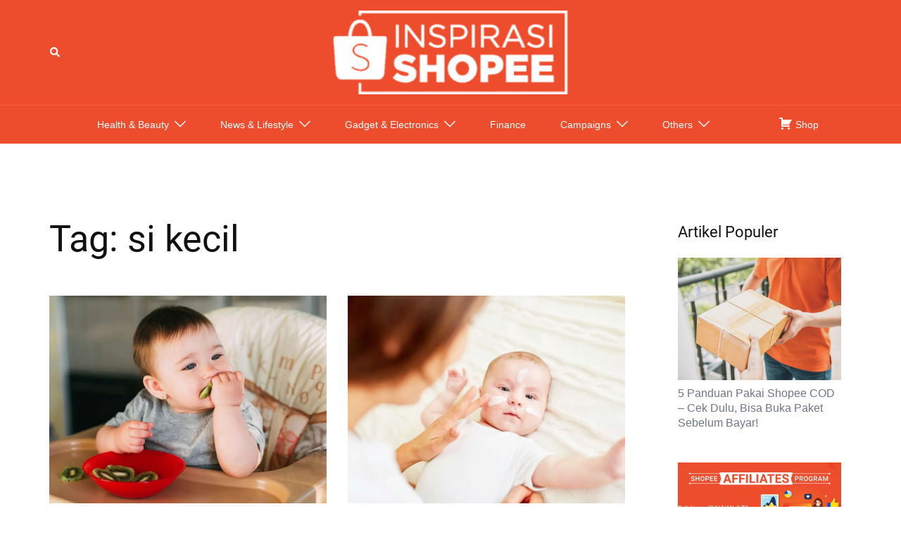

--- FILE ---
content_type: text/html; charset=UTF-8
request_url: https://shopee.co.id/inspirasi-shopee/tag/si-kecil/
body_size: 20704
content:
<!DOCTYPE html>
<html lang="en-US">
<head>
<meta charset="UTF-8">
<meta name="viewport" content="width=device-width, initial-scale=1">
<link rel="profile" href="https://gmpg.org/xfn/11">
<link rel="pingback" href="https://shopee.co.id/inspirasi-shopee/xmlrpc.php">

<meta name='robots' content='index, follow, max-image-preview:large, max-snippet:-1, max-video-preview:-1' />

<!-- Google Tag Manager for WordPress by gtm4wp.com -->
<script data-cfasync="false" data-pagespeed-no-defer>
	var gtm4wp_datalayer_name = "dataLayer";
	var dataLayer = dataLayer || [];
</script>
<!-- End Google Tag Manager for WordPress by gtm4wp.com -->
	<!-- This site is optimized with the Yoast SEO plugin v21.8.1 - https://yoast.com/wordpress/plugins/seo/ -->
	<title>si kecil Archives - Inspirasi Shopee</title>
	<link rel="canonical" href="https://shopee.co.id/inspirasi-shopee/tag/si-kecil/" />
	<meta property="og:locale" content="en_US" />
	<meta property="og:type" content="article" />
	<meta property="og:title" content="si kecil Archives - Inspirasi Shopee" />
	<meta property="og:url" content="https://shopee.co.id/inspirasi-shopee/tag/si-kecil/" />
	<meta property="og:site_name" content="Inspirasi Shopee" />
	<meta property="og:image" content="https://shopee.co.id/inspirasi-shopee/wp-content/uploads/2019/03/Shopee-logo-EN-1200x630.png" />
	<meta property="og:image:width" content="1200" />
	<meta property="og:image:height" content="630" />
	<meta property="og:image:type" content="image/png" />
	<meta name="twitter:card" content="summary_large_image" />
	<meta name="twitter:site" content="@ShopeeID" />
	<script type="application/ld+json" class="yoast-schema-graph">{"@context":"https://schema.org","@graph":[{"@type":"CollectionPage","@id":"https://shopee.co.id/inspirasi-shopee/tag/si-kecil/","url":"https://shopee.co.id/inspirasi-shopee/tag/si-kecil/","name":"si kecil Archives - Inspirasi Shopee","isPartOf":{"@id":"https://shopee.co.id/inspirasi-shopee/#website"},"primaryImageOfPage":{"@id":"https://shopee.co.id/inspirasi-shopee/tag/si-kecil/#primaryimage"},"image":{"@id":"https://shopee.co.id/inspirasi-shopee/tag/si-kecil/#primaryimage"},"thumbnailUrl":"https://shopee.co.id/inspirasi-shopee/wp-content/uploads/2018/07/GettyImages-1145200915_header-1024x575-medicalnewstoday.webp","breadcrumb":{"@id":"https://shopee.co.id/inspirasi-shopee/tag/si-kecil/#breadcrumb"},"inLanguage":"en-US"},{"@type":"ImageObject","inLanguage":"en-US","@id":"https://shopee.co.id/inspirasi-shopee/tag/si-kecil/#primaryimage","url":"https://shopee.co.id/inspirasi-shopee/wp-content/uploads/2018/07/GettyImages-1145200915_header-1024x575-medicalnewstoday.webp","contentUrl":"https://shopee.co.id/inspirasi-shopee/wp-content/uploads/2018/07/GettyImages-1145200915_header-1024x575-medicalnewstoday.webp","width":800,"height":600,"caption":"Sumber: medicalnewstoday.com"},{"@type":"BreadcrumbList","@id":"https://shopee.co.id/inspirasi-shopee/tag/si-kecil/#breadcrumb","itemListElement":[{"@type":"ListItem","position":1,"name":"Home","item":"https://shopee.co.id/inspirasi-shopee/"},{"@type":"ListItem","position":2,"name":"si kecil"}]},{"@type":"WebSite","@id":"https://shopee.co.id/inspirasi-shopee/#website","url":"https://shopee.co.id/inspirasi-shopee/","name":"Inspirasi Shopee","description":"Blog Shopee: Temukan Inspirasi Belanjamu di Shopee","publisher":{"@id":"https://shopee.co.id/inspirasi-shopee/#organization"},"potentialAction":[{"@type":"SearchAction","target":{"@type":"EntryPoint","urlTemplate":"https://shopee.co.id/inspirasi-shopee/?s={search_term_string}"},"query-input":"required name=search_term_string"}],"inLanguage":"en-US"},{"@type":"Organization","@id":"https://shopee.co.id/inspirasi-shopee/#organization","name":"Shopee","url":"https://shopee.co.id/inspirasi-shopee/","logo":{"@type":"ImageObject","inLanguage":"en-US","@id":"https://shopee.co.id/inspirasi-shopee/#/schema/logo/image/","url":"https://shopee.co.id/inspirasi-shopee/wp-content/uploads/2022/08/shopee-ID-blog-logo.png","contentUrl":"https://shopee.co.id/inspirasi-shopee/wp-content/uploads/2022/08/shopee-ID-blog-logo.png","width":300,"height":99,"caption":"Shopee"},"image":{"@id":"https://shopee.co.id/inspirasi-shopee/#/schema/logo/image/"},"sameAs":["https://www.facebook.com/ShopeeID","https://twitter.com/ShopeeID"]}]}</script>
	<!-- / Yoast SEO plugin. -->


<link rel="manifest" href="/inspirasi-shopee/pwa-manifest.json">
<link rel="apple-touch-icon" sizes="512x512" href="https://shopee.co.id/inspirasi-shopee/wp-content/plugins/pwa-for-wp/images/logo-512x512.png">
<link rel="apple-touch-icon-precomposed" sizes="192x192" href="https://shopee.co.id/inspirasi-shopee/wp-content/uploads/2019/11/shopee-icon-192x192.png">
<link rel="amphtml" href="https://shopee.co.id/inspirasi-shopee/tag/si-kecil/amp/" /><meta name="generator" content="AMP for WP 1.1.11"/><link rel='dns-prefetch' href='//shopee.co.id' />
<link rel='dns-prefetch' href='//cdnjs.cloudflare.com' />
<link rel="alternate" type="application/rss+xml" title="Inspirasi Shopee &raquo; Feed" href="https://shopee.co.id/inspirasi-shopee/feed/" />
<link rel="alternate" type="application/rss+xml" title="Inspirasi Shopee &raquo; Comments Feed" href="https://shopee.co.id/inspirasi-shopee/comments/feed/" />
<link rel="alternate" type="application/rss+xml" title="Inspirasi Shopee &raquo; si kecil Tag Feed" href="https://shopee.co.id/inspirasi-shopee/tag/si-kecil/feed/" />
<link rel="preload" as="style" onload="this.onload=null;this.rel='stylesheet'" id="sydney-bootstrap" href="https://shopee.co.id/inspirasi-shopee/wp-content/themes/sydney/css/bootstrap/bootstrap.min.css" type="text/css" media="all" /><link rel="stylesheet" id="sydney-bootstrap" href="https://shopee.co.id/inspirasi-shopee/wp-content/themes/sydney/css/bootstrap/bootstrap.min.css" /><link rel="preload" as="style" onload="this.onload=null;this.rel='stylesheet'" id="wp-block-library" href="https://shopee.co.id/inspirasi-shopee/wp-includes/css/dist/block-library/style.min.css" type="text/css" media="all" /><link rel="stylesheet" id="wp-block-library" href="https://shopee.co.id/inspirasi-shopee/wp-includes/css/dist/block-library/style.min.css" /><style id='wp-block-library-inline-css' type='text/css'>
.wp-block-image.is-style-sydney-rounded img { border-radius:30px; }
.wp-block-gallery.is-style-sydney-rounded img { border-radius:30px; }
</style>
<style id='global-styles-inline-css' type='text/css'>
body{--wp--preset--color--black: #000000;--wp--preset--color--cyan-bluish-gray: #abb8c3;--wp--preset--color--white: #ffffff;--wp--preset--color--pale-pink: #f78da7;--wp--preset--color--vivid-red: #cf2e2e;--wp--preset--color--luminous-vivid-orange: #ff6900;--wp--preset--color--luminous-vivid-amber: #fcb900;--wp--preset--color--light-green-cyan: #7bdcb5;--wp--preset--color--vivid-green-cyan: #00d084;--wp--preset--color--pale-cyan-blue: #8ed1fc;--wp--preset--color--vivid-cyan-blue: #0693e3;--wp--preset--color--vivid-purple: #9b51e0;--wp--preset--color--global-color-1: var(--sydney-global-color-1);--wp--preset--color--global-color-2: var(--sydney-global-color-2);--wp--preset--color--global-color-3: var(--sydney-global-color-3);--wp--preset--color--global-color-4: var(--sydney-global-color-4);--wp--preset--color--global-color-5: var(--sydney-global-color-5);--wp--preset--color--global-color-6: var(--sydney-global-color-6);--wp--preset--color--global-color-7: var(--sydney-global-color-7);--wp--preset--color--global-color-8: var(--sydney-global-color-8);--wp--preset--color--global-color-9: var(--sydney-global-color-9);--wp--preset--gradient--vivid-cyan-blue-to-vivid-purple: linear-gradient(135deg,rgba(6,147,227,1) 0%,rgb(155,81,224) 100%);--wp--preset--gradient--light-green-cyan-to-vivid-green-cyan: linear-gradient(135deg,rgb(122,220,180) 0%,rgb(0,208,130) 100%);--wp--preset--gradient--luminous-vivid-amber-to-luminous-vivid-orange: linear-gradient(135deg,rgba(252,185,0,1) 0%,rgba(255,105,0,1) 100%);--wp--preset--gradient--luminous-vivid-orange-to-vivid-red: linear-gradient(135deg,rgba(255,105,0,1) 0%,rgb(207,46,46) 100%);--wp--preset--gradient--very-light-gray-to-cyan-bluish-gray: linear-gradient(135deg,rgb(238,238,238) 0%,rgb(169,184,195) 100%);--wp--preset--gradient--cool-to-warm-spectrum: linear-gradient(135deg,rgb(74,234,220) 0%,rgb(151,120,209) 20%,rgb(207,42,186) 40%,rgb(238,44,130) 60%,rgb(251,105,98) 80%,rgb(254,248,76) 100%);--wp--preset--gradient--blush-light-purple: linear-gradient(135deg,rgb(255,206,236) 0%,rgb(152,150,240) 100%);--wp--preset--gradient--blush-bordeaux: linear-gradient(135deg,rgb(254,205,165) 0%,rgb(254,45,45) 50%,rgb(107,0,62) 100%);--wp--preset--gradient--luminous-dusk: linear-gradient(135deg,rgb(255,203,112) 0%,rgb(199,81,192) 50%,rgb(65,88,208) 100%);--wp--preset--gradient--pale-ocean: linear-gradient(135deg,rgb(255,245,203) 0%,rgb(182,227,212) 50%,rgb(51,167,181) 100%);--wp--preset--gradient--electric-grass: linear-gradient(135deg,rgb(202,248,128) 0%,rgb(113,206,126) 100%);--wp--preset--gradient--midnight: linear-gradient(135deg,rgb(2,3,129) 0%,rgb(40,116,252) 100%);--wp--preset--duotone--dark-grayscale: url('#wp-duotone-dark-grayscale');--wp--preset--duotone--grayscale: url('#wp-duotone-grayscale');--wp--preset--duotone--purple-yellow: url('#wp-duotone-purple-yellow');--wp--preset--duotone--blue-red: url('#wp-duotone-blue-red');--wp--preset--duotone--midnight: url('#wp-duotone-midnight');--wp--preset--duotone--magenta-yellow: url('#wp-duotone-magenta-yellow');--wp--preset--duotone--purple-green: url('#wp-duotone-purple-green');--wp--preset--duotone--blue-orange: url('#wp-duotone-blue-orange');--wp--preset--font-size--small: 13px;--wp--preset--font-size--medium: 20px;--wp--preset--font-size--large: 36px;--wp--preset--font-size--x-large: 42px;--wp--preset--spacing--20: 10px;--wp--preset--spacing--30: 20px;--wp--preset--spacing--40: 30px;--wp--preset--spacing--50: clamp(30px, 5vw, 60px);--wp--preset--spacing--60: clamp(30px, 7vw, 80px);--wp--preset--spacing--70: clamp(50px, 7vw, 100px);--wp--preset--spacing--80: clamp(50px, 10vw, 120px);--wp--preset--shadow--natural: 6px 6px 9px rgba(0, 0, 0, 0.2);--wp--preset--shadow--deep: 12px 12px 50px rgba(0, 0, 0, 0.4);--wp--preset--shadow--sharp: 6px 6px 0px rgba(0, 0, 0, 0.2);--wp--preset--shadow--outlined: 6px 6px 0px -3px rgba(255, 255, 255, 1), 6px 6px rgba(0, 0, 0, 1);--wp--preset--shadow--crisp: 6px 6px 0px rgba(0, 0, 0, 1);}body { margin: 0;--wp--style--global--content-size: 740px;--wp--style--global--wide-size: 1140px; }.wp-site-blocks { padding-top: var(--wp--style--root--padding-top); padding-bottom: var(--wp--style--root--padding-bottom); }.has-global-padding { padding-right: var(--wp--style--root--padding-right); padding-left: var(--wp--style--root--padding-left); }.has-global-padding :where(.has-global-padding) { padding-right: 0; padding-left: 0; }.has-global-padding > .alignfull { margin-right: calc(var(--wp--style--root--padding-right) * -1); margin-left: calc(var(--wp--style--root--padding-left) * -1); }.has-global-padding :where(.has-global-padding) > .alignfull { margin-right: 0; margin-left: 0; }.has-global-padding > .alignfull:where(:not(.has-global-padding)) > :where([class*="wp-block-"]:not(.alignfull):not([class*="__"]),p,h1,h2,h3,h4,h5,h6,ul,ol) { padding-right: var(--wp--style--root--padding-right); padding-left: var(--wp--style--root--padding-left); }.has-global-padding :where(.has-global-padding) > .alignfull:where(:not(.has-global-padding)) > :where([class*="wp-block-"]:not(.alignfull):not([class*="__"]),p,h1,h2,h3,h4,h5,h6,ul,ol) { padding-right: 0; padding-left: 0; }.wp-site-blocks > .alignleft { float: left; margin-right: 2em; }.wp-site-blocks > .alignright { float: right; margin-left: 2em; }.wp-site-blocks > .aligncenter { justify-content: center; margin-left: auto; margin-right: auto; }.wp-site-blocks > * { margin-block-start: 0; margin-block-end: 0; }.wp-site-blocks > * + * { margin-block-start: 24px; }body { --wp--style--block-gap: 24px; }body .is-layout-flow > *{margin-block-start: 0;margin-block-end: 0;}body .is-layout-flow > * + *{margin-block-start: 24px;margin-block-end: 0;}body .is-layout-constrained > *{margin-block-start: 0;margin-block-end: 0;}body .is-layout-constrained > * + *{margin-block-start: 24px;margin-block-end: 0;}body .is-layout-flex{gap: 24px;}body .is-layout-flow > .alignleft{float: left;margin-inline-start: 0;margin-inline-end: 2em;}body .is-layout-flow > .alignright{float: right;margin-inline-start: 2em;margin-inline-end: 0;}body .is-layout-flow > .aligncenter{margin-left: auto !important;margin-right: auto !important;}body .is-layout-constrained > .alignleft{float: left;margin-inline-start: 0;margin-inline-end: 2em;}body .is-layout-constrained > .alignright{float: right;margin-inline-start: 2em;margin-inline-end: 0;}body .is-layout-constrained > .aligncenter{margin-left: auto !important;margin-right: auto !important;}body .is-layout-constrained > :where(:not(.alignleft):not(.alignright):not(.alignfull)){max-width: var(--wp--style--global--content-size);margin-left: auto !important;margin-right: auto !important;}body .is-layout-constrained > .alignwide{max-width: var(--wp--style--global--wide-size);}body .is-layout-flex{display: flex;}body .is-layout-flex{flex-wrap: wrap;align-items: center;}body .is-layout-flex > *{margin: 0;}body{--wp--style--root--padding-top: 0px;--wp--style--root--padding-right: 0px;--wp--style--root--padding-bottom: 0px;--wp--style--root--padding-left: 0px;}a:where(:not(.wp-element-button)){text-decoration: underline;}.wp-element-button, .wp-block-button__link{background-color: #32373c;border-width: 0;color: #fff;font-family: inherit;font-size: inherit;line-height: inherit;padding: calc(0.667em + 2px) calc(1.333em + 2px);text-decoration: none;}.has-black-color{color: var(--wp--preset--color--black) !important;}.has-cyan-bluish-gray-color{color: var(--wp--preset--color--cyan-bluish-gray) !important;}.has-white-color{color: var(--wp--preset--color--white) !important;}.has-pale-pink-color{color: var(--wp--preset--color--pale-pink) !important;}.has-vivid-red-color{color: var(--wp--preset--color--vivid-red) !important;}.has-luminous-vivid-orange-color{color: var(--wp--preset--color--luminous-vivid-orange) !important;}.has-luminous-vivid-amber-color{color: var(--wp--preset--color--luminous-vivid-amber) !important;}.has-light-green-cyan-color{color: var(--wp--preset--color--light-green-cyan) !important;}.has-vivid-green-cyan-color{color: var(--wp--preset--color--vivid-green-cyan) !important;}.has-pale-cyan-blue-color{color: var(--wp--preset--color--pale-cyan-blue) !important;}.has-vivid-cyan-blue-color{color: var(--wp--preset--color--vivid-cyan-blue) !important;}.has-vivid-purple-color{color: var(--wp--preset--color--vivid-purple) !important;}.has-global-color-1-color{color: var(--wp--preset--color--global-color-1) !important;}.has-global-color-2-color{color: var(--wp--preset--color--global-color-2) !important;}.has-global-color-3-color{color: var(--wp--preset--color--global-color-3) !important;}.has-global-color-4-color{color: var(--wp--preset--color--global-color-4) !important;}.has-global-color-5-color{color: var(--wp--preset--color--global-color-5) !important;}.has-global-color-6-color{color: var(--wp--preset--color--global-color-6) !important;}.has-global-color-7-color{color: var(--wp--preset--color--global-color-7) !important;}.has-global-color-8-color{color: var(--wp--preset--color--global-color-8) !important;}.has-global-color-9-color{color: var(--wp--preset--color--global-color-9) !important;}.has-black-background-color{background-color: var(--wp--preset--color--black) !important;}.has-cyan-bluish-gray-background-color{background-color: var(--wp--preset--color--cyan-bluish-gray) !important;}.has-white-background-color{background-color: var(--wp--preset--color--white) !important;}.has-pale-pink-background-color{background-color: var(--wp--preset--color--pale-pink) !important;}.has-vivid-red-background-color{background-color: var(--wp--preset--color--vivid-red) !important;}.has-luminous-vivid-orange-background-color{background-color: var(--wp--preset--color--luminous-vivid-orange) !important;}.has-luminous-vivid-amber-background-color{background-color: var(--wp--preset--color--luminous-vivid-amber) !important;}.has-light-green-cyan-background-color{background-color: var(--wp--preset--color--light-green-cyan) !important;}.has-vivid-green-cyan-background-color{background-color: var(--wp--preset--color--vivid-green-cyan) !important;}.has-pale-cyan-blue-background-color{background-color: var(--wp--preset--color--pale-cyan-blue) !important;}.has-vivid-cyan-blue-background-color{background-color: var(--wp--preset--color--vivid-cyan-blue) !important;}.has-vivid-purple-background-color{background-color: var(--wp--preset--color--vivid-purple) !important;}.has-global-color-1-background-color{background-color: var(--wp--preset--color--global-color-1) !important;}.has-global-color-2-background-color{background-color: var(--wp--preset--color--global-color-2) !important;}.has-global-color-3-background-color{background-color: var(--wp--preset--color--global-color-3) !important;}.has-global-color-4-background-color{background-color: var(--wp--preset--color--global-color-4) !important;}.has-global-color-5-background-color{background-color: var(--wp--preset--color--global-color-5) !important;}.has-global-color-6-background-color{background-color: var(--wp--preset--color--global-color-6) !important;}.has-global-color-7-background-color{background-color: var(--wp--preset--color--global-color-7) !important;}.has-global-color-8-background-color{background-color: var(--wp--preset--color--global-color-8) !important;}.has-global-color-9-background-color{background-color: var(--wp--preset--color--global-color-9) !important;}.has-black-border-color{border-color: var(--wp--preset--color--black) !important;}.has-cyan-bluish-gray-border-color{border-color: var(--wp--preset--color--cyan-bluish-gray) !important;}.has-white-border-color{border-color: var(--wp--preset--color--white) !important;}.has-pale-pink-border-color{border-color: var(--wp--preset--color--pale-pink) !important;}.has-vivid-red-border-color{border-color: var(--wp--preset--color--vivid-red) !important;}.has-luminous-vivid-orange-border-color{border-color: var(--wp--preset--color--luminous-vivid-orange) !important;}.has-luminous-vivid-amber-border-color{border-color: var(--wp--preset--color--luminous-vivid-amber) !important;}.has-light-green-cyan-border-color{border-color: var(--wp--preset--color--light-green-cyan) !important;}.has-vivid-green-cyan-border-color{border-color: var(--wp--preset--color--vivid-green-cyan) !important;}.has-pale-cyan-blue-border-color{border-color: var(--wp--preset--color--pale-cyan-blue) !important;}.has-vivid-cyan-blue-border-color{border-color: var(--wp--preset--color--vivid-cyan-blue) !important;}.has-vivid-purple-border-color{border-color: var(--wp--preset--color--vivid-purple) !important;}.has-global-color-1-border-color{border-color: var(--wp--preset--color--global-color-1) !important;}.has-global-color-2-border-color{border-color: var(--wp--preset--color--global-color-2) !important;}.has-global-color-3-border-color{border-color: var(--wp--preset--color--global-color-3) !important;}.has-global-color-4-border-color{border-color: var(--wp--preset--color--global-color-4) !important;}.has-global-color-5-border-color{border-color: var(--wp--preset--color--global-color-5) !important;}.has-global-color-6-border-color{border-color: var(--wp--preset--color--global-color-6) !important;}.has-global-color-7-border-color{border-color: var(--wp--preset--color--global-color-7) !important;}.has-global-color-8-border-color{border-color: var(--wp--preset--color--global-color-8) !important;}.has-global-color-9-border-color{border-color: var(--wp--preset--color--global-color-9) !important;}.has-vivid-cyan-blue-to-vivid-purple-gradient-background{background: var(--wp--preset--gradient--vivid-cyan-blue-to-vivid-purple) !important;}.has-light-green-cyan-to-vivid-green-cyan-gradient-background{background: var(--wp--preset--gradient--light-green-cyan-to-vivid-green-cyan) !important;}.has-luminous-vivid-amber-to-luminous-vivid-orange-gradient-background{background: var(--wp--preset--gradient--luminous-vivid-amber-to-luminous-vivid-orange) !important;}.has-luminous-vivid-orange-to-vivid-red-gradient-background{background: var(--wp--preset--gradient--luminous-vivid-orange-to-vivid-red) !important;}.has-very-light-gray-to-cyan-bluish-gray-gradient-background{background: var(--wp--preset--gradient--very-light-gray-to-cyan-bluish-gray) !important;}.has-cool-to-warm-spectrum-gradient-background{background: var(--wp--preset--gradient--cool-to-warm-spectrum) !important;}.has-blush-light-purple-gradient-background{background: var(--wp--preset--gradient--blush-light-purple) !important;}.has-blush-bordeaux-gradient-background{background: var(--wp--preset--gradient--blush-bordeaux) !important;}.has-luminous-dusk-gradient-background{background: var(--wp--preset--gradient--luminous-dusk) !important;}.has-pale-ocean-gradient-background{background: var(--wp--preset--gradient--pale-ocean) !important;}.has-electric-grass-gradient-background{background: var(--wp--preset--gradient--electric-grass) !important;}.has-midnight-gradient-background{background: var(--wp--preset--gradient--midnight) !important;}.has-small-font-size{font-size: var(--wp--preset--font-size--small) !important;}.has-medium-font-size{font-size: var(--wp--preset--font-size--medium) !important;}.has-large-font-size{font-size: var(--wp--preset--font-size--large) !important;}.has-x-large-font-size{font-size: var(--wp--preset--font-size--x-large) !important;}
.wp-block-navigation a:where(:not(.wp-element-button)){color: inherit;}
.wp-block-pullquote{font-size: 1.5em;line-height: 1.6;}
</style>
<link rel="preload" as="style" onload="this.onload=null;this.rel='stylesheet'" id="sydney-style-min" href="https://shopee.co.id/inspirasi-shopee/wp-content/themes/sydney/css/styles.min.css" type="text/css" media="all" /><link rel="stylesheet" id="sydney-style-min" href="https://shopee.co.id/inspirasi-shopee/wp-content/themes/sydney/css/styles.min.css" /><style id='sydney-style-min-inline-css' type='text/css'>
.site-header{background-color:rgba(38,50,70,0.9);}.woocommerce ul.products li.product{text-align:center;}html{scroll-behavior:smooth;}.header-image{background-size:cover;}.header-image{height:10px;}:root{--sydney-global-color-1:#d65050;--sydney-global-color-2:#b73d3d;--sydney-global-color-3:#233452;--sydney-global-color-4:#00102E;--sydney-global-color-5:#6d7685;--sydney-global-color-6:#00102E;--sydney-global-color-7:#F4F5F7;--sydney-global-color-8:#dbdbdb;--sydney-global-color-9:#ffffff;}.llms-student-dashboard .llms-button-secondary:hover,.llms-button-action:hover,.read-more-gt,.widget-area .widget_fp_social a,#mainnav ul li a:hover,.sydney_contact_info_widget span,.roll-team .team-content .name,.roll-team .team-item .team-pop .team-social li:hover a,.roll-infomation li.address:before,.roll-infomation li.phone:before,.roll-infomation li.email:before,.roll-testimonials .name,.roll-button.border,.roll-button:hover,.roll-icon-list .icon i,.roll-icon-list .content h3 a:hover,.roll-icon-box.white .content h3 a,.roll-icon-box .icon i,.roll-icon-box .content h3 a:hover,.switcher-container .switcher-icon a:focus,.go-top:hover,.hentry .meta-post a:hover,#mainnav > ul > li > a.active,#mainnav > ul > li > a:hover,button:hover,input[type="button"]:hover,input[type="reset"]:hover,input[type="submit"]:hover,.text-color,.social-menu-widget a,.social-menu-widget a:hover,.archive .team-social li a,a,h1 a,h2 a,h3 a,h4 a,h5 a,h6 a,.classic-alt .meta-post a,.single .hentry .meta-post a,.content-area.modern .hentry .meta-post span:before,.content-area.modern .post-cat{color:var(--sydney-global-color-1)}.llms-student-dashboard .llms-button-secondary,.llms-button-action,.woocommerce #respond input#submit,.woocommerce a.button,.woocommerce button.button,.woocommerce input.button,.project-filter li a.active,.project-filter li a:hover,.preloader .pre-bounce1,.preloader .pre-bounce2,.roll-team .team-item .team-pop,.roll-progress .progress-animate,.roll-socials li a:hover,.roll-project .project-item .project-pop,.roll-project .project-filter li.active,.roll-project .project-filter li:hover,.roll-button.light:hover,.roll-button.border:hover,.roll-button,.roll-icon-box.white .icon,.owl-theme .owl-controls .owl-page.active span,.owl-theme .owl-controls.clickable .owl-page:hover span,.go-top,.bottom .socials li:hover a,.sidebar .widget:before,.blog-pagination ul li.active,.blog-pagination ul li:hover a,.content-area .hentry:after,.text-slider .maintitle:after,.error-wrap #search-submit:hover,#mainnav .sub-menu li:hover > a,#mainnav ul li ul:after,button,input[type="button"],input[type="reset"],input[type="submit"],.panel-grid-cell .widget-title:after,.cart-amount{background-color:var(--sydney-global-color-1)}.llms-student-dashboard .llms-button-secondary,.llms-student-dashboard .llms-button-secondary:hover,.llms-button-action,.llms-button-action:hover,.roll-socials li a:hover,.roll-socials li a,.roll-button.light:hover,.roll-button.border,.roll-button,.roll-icon-list .icon,.roll-icon-box .icon,.owl-theme .owl-controls .owl-page span,.comment .comment-detail,.widget-tags .tag-list a:hover,.blog-pagination ul li,.error-wrap #search-submit:hover,textarea:focus,input[type="text"]:focus,input[type="password"]:focus,input[type="date"]:focus,input[type="number"]:focus,input[type="email"]:focus,input[type="url"]:focus,input[type="search"]:focus,input[type="tel"]:focus,button,input[type="button"],input[type="reset"],input[type="submit"],.archive .team-social li a{border-color:var(--sydney-global-color-1)}.sydney_contact_info_widget span{fill:var(--sydney-global-color-1);}.go-top:hover svg{stroke:var(--sydney-global-color-1);}.site-header.float-header{background-color:rgba(0,0,0,0.9);}@media only screen and (max-width:1024px){.site-header{background-color:#000000;}}#mainnav ul li a,#mainnav ul li::before{color:#ffffff}#mainnav .sub-menu li a{color:#ffffff}#mainnav .sub-menu li a{background:#1c1c1c}.text-slider .maintitle,.text-slider .subtitle{color:#ffffff}body{color:}#secondary{background-color:#ffffff}#secondary,#secondary a:not(.wp-block-button__link){color:#6d7685}.btn-menu .sydney-svg-icon{fill:#ffffff}#mainnav ul li a:hover,.main-header #mainnav .menu > li > a:hover{color:#000000}.overlay{background-color:#000000}.page-wrap{padding-top:83px;}.page-wrap{padding-bottom:100px;}@media only screen and (max-width:1025px){.mobile-slide{display:block;}.slide-item{background-image:none !important;}.header-slider{}.slide-item{height:auto !important;}.slide-inner{min-height:initial;}}.go-top.show{border-radius:2px;bottom:10px;}.go-top.position-right{right:20px;}.go-top.position-left{left:20px;}.go-top{background-color:;}.go-top:hover{background-color:;}.go-top{color:;}.go-top svg{stroke:;}.go-top:hover{color:;}.go-top:hover svg{stroke:;}.go-top .sydney-svg-icon,.go-top .sydney-svg-icon svg{width:16px;height:16px;}.go-top{padding:15px;}@media (min-width:992px){.site-info{font-size:16px;}}@media (min-width:576px) and (max-width:991px){.site-info{font-size:16px;}}@media (max-width:575px){.site-info{font-size:16px;}}.site-info{border-top:0 solid rgba(255,255,255,0.1);}.footer-widgets-grid{gap:30px;}@media (min-width:992px){.footer-widgets-grid{padding-top:95px;padding-bottom:95px;}}@media (min-width:576px) and (max-width:991px){.footer-widgets-grid{padding-top:60px;padding-bottom:60px;}}@media (max-width:575px){.footer-widgets-grid{padding-top:60px;padding-bottom:60px;}}@media (min-width:992px){.sidebar-column .widget .widget-title{font-size:22px;}}@media (min-width:576px) and (max-width:991px){.sidebar-column .widget .widget-title{font-size:22px;}}@media (max-width:575px){.sidebar-column .widget .widget-title{font-size:22px;}}@media (min-width:992px){.footer-widgets{font-size:16px;}}@media (min-width:576px) and (max-width:991px){.footer-widgets{font-size:16px;}}@media (max-width:575px){.footer-widgets{font-size:16px;}}.footer-widgets{background-color:#00102E;}.sidebar-column .widget .widget-title{color:;}.sidebar-column .widget h1,.sidebar-column .widget h2,.sidebar-column .widget h3,.sidebar-column .widget h4,.sidebar-column .widget h5,.sidebar-column .widget h6{color:;}.sidebar-column .widget{color:#ffffff;}#sidebar-footer .widget a{color:#ffffff;}#sidebar-footer .widget a:hover{color:;}.site-footer{background-color:#ee4d2d;}.site-info,.site-info a{color:#ffffff;}.site-info .sydney-svg-icon svg{fill:#ffffff;}.site-info{padding-top:16px;padding-bottom:16px;}@media (min-width:992px){button,.roll-button,a.button,.wp-block-button__link,.wp-block-button.is-style-outline a,input[type="button"],input[type="reset"],input[type="submit"]{padding-top:12px;padding-bottom:12px;}}@media (min-width:576px) and (max-width:991px){button,.roll-button,a.button,.wp-block-button__link,.wp-block-button.is-style-outline a,input[type="button"],input[type="reset"],input[type="submit"]{padding-top:12px;padding-bottom:12px;}}@media (max-width:575px){button,.roll-button,a.button,.wp-block-button__link,.wp-block-button.is-style-outline a,input[type="button"],input[type="reset"],input[type="submit"]{padding-top:12px;padding-bottom:12px;}}@media (min-width:992px){button,.roll-button,a.button,.wp-block-button__link,.wp-block-button.is-style-outline a,input[type="button"],input[type="reset"],input[type="submit"]{padding-left:35px;padding-right:35px;}}@media (min-width:576px) and (max-width:991px){button,.roll-button,a.button,.wp-block-button__link,.wp-block-button.is-style-outline a,input[type="button"],input[type="reset"],input[type="submit"]{padding-left:35px;padding-right:35px;}}@media (max-width:575px){button,.roll-button,a.button,.wp-block-button__link,.wp-block-button.is-style-outline a,input[type="button"],input[type="reset"],input[type="submit"]{padding-left:35px;padding-right:35px;}}button,.roll-button,a.button,.wp-block-button__link,input[type="button"],input[type="reset"],input[type="submit"]{border-radius:0;}@media (min-width:992px){button,.roll-button,a.button,.wp-block-button__link,input[type="button"],input[type="reset"],input[type="submit"]{font-size:14px;}}@media (min-width:576px) and (max-width:991px){button,.roll-button,a.button,.wp-block-button__link,input[type="button"],input[type="reset"],input[type="submit"]{font-size:14px;}}@media (max-width:575px){button,.roll-button,a.button,.wp-block-button__link,input[type="button"],input[type="reset"],input[type="submit"]{font-size:14px;}}button,.roll-button,a.button,.wp-block-button__link,input[type="button"],input[type="reset"],input[type="submit"]{text-transform:uppercase;}button,.wp-element-button,div.wpforms-container-full:not(.wpforms-block) .wpforms-form input[type=submit],div.wpforms-container-full:not(.wpforms-block) .wpforms-form button[type=submit],div.wpforms-container-full:not(.wpforms-block) .wpforms-form .wpforms-page-button,.roll-button,a.button,.wp-block-button__link,input[type="button"],input[type="reset"],input[type="submit"]{background-color:;}button:hover,.wp-element-button:hover,div.wpforms-container-full:not(.wpforms-block) .wpforms-form input[type=submit]:hover,div.wpforms-container-full:not(.wpforms-block) .wpforms-form button[type=submit]:hover,div.wpforms-container-full:not(.wpforms-block) .wpforms-form .wpforms-page-button:hover,.roll-button:hover,a.button:hover,.wp-block-button__link:hover,input[type="button"]:hover,input[type="reset"]:hover,input[type="submit"]:hover{background-color:;}button,#sidebar-footer a.wp-block-button__link,.wp-element-button,div.wpforms-container-full:not(.wpforms-block) .wpforms-form input[type=submit],div.wpforms-container-full:not(.wpforms-block) .wpforms-form button[type=submit],div.wpforms-container-full:not(.wpforms-block) .wpforms-form .wpforms-page-button,.checkout-button.button,a.button,.wp-block-button__link,input[type="button"],input[type="reset"],input[type="submit"]{color:;}button:hover,#sidebar-footer .wp-block-button__link:hover,.wp-element-button:hover,div.wpforms-container-full:not(.wpforms-block) .wpforms-form input[type=submit]:hover,div.wpforms-container-full:not(.wpforms-block) .wpforms-form button[type=submit]:hover,div.wpforms-container-full:not(.wpforms-block) .wpforms-form .wpforms-page-button:hover,.roll-button:hover,a.button:hover,.wp-block-button__link:hover,input[type="button"]:hover,input[type="reset"]:hover,input[type="submit"]:hover{color:;}.is-style-outline .wp-block-button__link,div.wpforms-container-full:not(.wpforms-block) .wpforms-form input[type=submit],div.wpforms-container-full:not(.wpforms-block) .wpforms-form button[type=submit],div.wpforms-container-full:not(.wpforms-block) .wpforms-form .wpforms-page-button,.roll-button,.wp-block-button__link.is-style-outline,button,a.button,.wp-block-button__link,input[type="button"],input[type="reset"],input[type="submit"]{border-color:;}button:hover,div.wpforms-container-full:not(.wpforms-block) .wpforms-form input[type=submit]:hover,div.wpforms-container-full:not(.wpforms-block) .wpforms-form button[type=submit]:hover,div.wpforms-container-full:not(.wpforms-block) .wpforms-form .wpforms-page-button:hover,.roll-button:hover,a.button:hover,.wp-block-button__link:hover,input[type="button"]:hover,input[type="reset"]:hover,input[type="submit"]:hover{border-color:;}.posts-layout .list-image{width:30%;}.posts-layout .list-content{width:70%;}.content-area:not(.layout4):not(.layout6) .posts-layout .entry-thumb{margin:0 0 24px 0;}.layout4 .entry-thumb,.layout6 .entry-thumb{margin:0 24px 0 0;}.layout6 article:nth-of-type(even) .list-image .entry-thumb{margin:0 0 0 24px;}.posts-layout .entry-header{margin-bottom:12px;}.posts-layout .entry-meta.below-excerpt{margin:15px 0 0;}.posts-layout .entry-meta.above-title{margin:0 0 15px;}.single .entry-header .entry-title{color:#ee4d2d;}.single .entry-header .entry-meta,.single .entry-header .entry-meta a{color:;}@media (min-width:992px){.single .entry-meta{font-size:12px;}}@media (min-width:576px) and (max-width:991px){.single .entry-meta{font-size:12px;}}@media (max-width:575px){.single .entry-meta{font-size:12px;}}@media (min-width:992px){.single .entry-header .entry-title{font-size:48px;}}@media (min-width:576px) and (max-width:991px){.single .entry-header .entry-title{font-size:32px;}}@media (max-width:575px){.single .entry-header .entry-title{font-size:32px;}}.posts-layout .entry-post{color:#233452;}.posts-layout .entry-title a{color:#ee4d2d;}.posts-layout .author,.posts-layout .entry-meta a{color:#ee4d2d;}@media (min-width:992px){.posts-layout .entry-post{font-size:16px;}}@media (min-width:576px) and (max-width:991px){.posts-layout .entry-post{font-size:16px;}}@media (max-width:575px){.posts-layout .entry-post{font-size:16px;}}@media (min-width:992px){.posts-layout .entry-meta{font-size:12px;}}@media (min-width:576px) and (max-width:991px){.posts-layout .entry-meta{font-size:12px;}}@media (max-width:575px){.posts-layout .entry-meta{font-size:12px;}}@media (min-width:992px){.posts-layout .entry-title{font-size:25px;}}@media (min-width:576px) and (max-width:991px){.posts-layout .entry-title{font-size:32px;}}@media (max-width:575px){.posts-layout .entry-title{font-size:32px;}}.single .entry-header{margin-bottom:40px;}.single .entry-thumb{margin-bottom:40px;}.single .entry-meta-above{margin-bottom:24px;}.single .entry-meta-below{margin-top:24px;}@media (min-width:992px){.custom-logo-link img{max-width:191px;}}@media (min-width:576px) and (max-width:991px){.custom-logo-link img{max-width:100px;}}@media (max-width:575px){.custom-logo-link img{max-width:100px;}}.main-header,.bottom-header-row{border-bottom:0 solid rgba(255,255,255,0.1);}.header_layout_3,.header_layout_4,.header_layout_5{border-bottom:1px solid rgba(255,255,255,0.1);}.main-header:not(.sticky-active),.header-search-form{background-color:#ee4d2d;}.main-header.sticky-active{background-color:;}.main-header .site-title a,.main-header .site-description,.main-header #mainnav .menu > li > a,#mainnav .nav-menu > li > a,.main-header .header-contact a{color:;}.main-header .sydney-svg-icon svg,.main-header .dropdown-symbol .sydney-svg-icon svg{fill:;}.sticky-active .main-header .site-title a,.sticky-active .main-header .site-description,.sticky-active .main-header #mainnav .menu > li > a,.sticky-active .main-header .header-contact a,.sticky-active .main-header .logout-link,.sticky-active .main-header .html-item,.sticky-active .main-header .sydney-login-toggle{color:;}.sticky-active .main-header .sydney-svg-icon svg,.sticky-active .main-header .dropdown-symbol .sydney-svg-icon svg{fill:;}.bottom-header-row{background-color:#ee4d2d;}.bottom-header-row,.bottom-header-row .header-contact a,.bottom-header-row #mainnav .menu > li > a{color:;}.bottom-header-row #mainnav .menu > li > a:hover{color:;}.bottom-header-row .header-item svg,.dropdown-symbol .sydney-svg-icon svg{fill:;}.main-header .site-header-inner,.main-header .top-header-row{padding-top:15px;padding-bottom:15px;}.bottom-header-inner{padding-top:15px;padding-bottom:15px;}.bottom-header-row #mainnav ul ul li,.main-header #mainnav ul ul li{background-color:#ffffff;}.bottom-header-row #mainnav ul ul li a,.bottom-header-row #mainnav ul ul li:hover a,.main-header #mainnav ul ul li:hover a,.main-header #mainnav ul ul li a{color:#ee4d2d;}.bottom-header-row #mainnav ul ul li svg,.main-header #mainnav ul ul li svg{fill:#ee4d2d;}.header-item .sydney-svg-icon{width:px;height:px;}.header-item .sydney-svg-icon svg{max-height:-2px;}.header-search-form{background-color:;}#mainnav .sub-menu li:hover>a,.main-header #mainnav ul ul li:hover>a{color:;}.main-header-cart .count-number{color:;}.main-header-cart .widget_shopping_cart .widgettitle:after,.main-header-cart .widget_shopping_cart .woocommerce-mini-cart__buttons:before{background-color:rgba(33,33,33,0.9);}.sydney-offcanvas-menu .mainnav ul li,.mobile-header-item.offcanvas-items,.mobile-header-item.offcanvas-items .social-profile{text-align:left;}.sydney-offcanvas-menu #mainnav ul li{text-align:left;}.sydney-offcanvas-menu #mainnav ul ul a{color:;}.sydney-offcanvas-menu #mainnav > div > ul > li > a{font-size:18px;}.sydney-offcanvas-menu #mainnav ul ul li a{font-size:16px;}.sydney-offcanvas-menu .mainnav a{padding:10px 0;}#masthead-mobile{background-color:;}#masthead-mobile .site-description,#masthead-mobile a:not(.button){color:;}#masthead-mobile svg{fill:;}.mobile-header{padding-top:15px;padding-bottom:15px;}.sydney-offcanvas-menu{background-color:#ee4d2d;}.offcanvas-header-custom-text,.sydney-offcanvas-menu,.sydney-offcanvas-menu #mainnav a:not(.button),.sydney-offcanvas-menu a:not(.button){color:#ffffff;}.sydney-offcanvas-menu svg,.sydney-offcanvas-menu .dropdown-symbol .sydney-svg-icon svg{fill:#ffffff;}@media (min-width:992px){.site-logo{max-height:191px;}}@media (min-width:576px) and (max-width:991px){.site-logo{max-height:100px;}}@media (max-width:575px){.site-logo{max-height:100px;}}.site-title a,.site-title a:visited,.main-header .site-title a,.main-header .site-title a:visited{color:}.site-description,.main-header .site-description{color:}@media (min-width:992px){.site-title{font-size:32px;}}@media (min-width:576px) and (max-width:991px){.site-title{font-size:24px;}}@media (max-width:575px){.site-title{font-size:20px;}}@media (min-width:992px){.site-description{font-size:16px;}}@media (min-width:576px) and (max-width:991px){.site-description{font-size:16px;}}@media (max-width:575px){.site-description{font-size:16px;}}h1,h2,h3,h4,h5,h6,.site-title{text-decoration:;text-transform:;font-style:;line-height:1.2;letter-spacing:px;}@media (min-width:992px){h1:not(.site-title){font-size:52px;}}@media (min-width:576px) and (max-width:991px){h1:not(.site-title){font-size:42px;}}@media (max-width:575px){h1:not(.site-title){font-size:32px;}}@media (min-width:992px){h2{font-size:42px;}}@media (min-width:576px) and (max-width:991px){h2{font-size:32px;}}@media (max-width:575px){h2{font-size:24px;}}@media (min-width:992px){h3{font-size:32px;}}@media (min-width:576px) and (max-width:991px){h3{font-size:24px;}}@media (max-width:575px){h3{font-size:20px;}}@media (min-width:992px){h4{font-size:24px;}}@media (min-width:576px) and (max-width:991px){h4{font-size:18px;}}@media (max-width:575px){h4{font-size:16px;}}@media (min-width:992px){h5{font-size:20px;}}@media (min-width:576px) and (max-width:991px){h5{font-size:16px;}}@media (max-width:575px){h5{font-size:16px;}}@media (min-width:992px){h6{font-size:18px;}}@media (min-width:576px) and (max-width:991px){h6{font-size:16px;}}@media (max-width:575px){h6{font-size:16px;}}p,.posts-layout .entry-post{text-decoration:}body,.posts-layout .entry-post{text-transform:;font-style:;line-height:1.68;letter-spacing:px;}@media (min-width:992px){body{font-size:16px;}}@media (min-width:576px) and (max-width:991px){body{font-size:16px;}}@media (max-width:575px){body{font-size:16px;}}@media (min-width:992px){.woocommerce div.product .product-gallery-summary .entry-title{font-size:32px;}}@media (min-width:576px) and (max-width:991px){.woocommerce div.product .product-gallery-summary .entry-title{font-size:32px;}}@media (max-width:575px){.woocommerce div.product .product-gallery-summary .entry-title{font-size:32px;}}@media (min-width:992px){.woocommerce div.product .product-gallery-summary .price .amount{font-size:24px;}}@media (min-width:576px) and (max-width:991px){.woocommerce div.product .product-gallery-summary .price .amount{font-size:24px;}}@media (max-width:575px){.woocommerce div.product .product-gallery-summary .price .amount{font-size:24px;}}.woocommerce ul.products li.product .col-md-7 > *,.woocommerce ul.products li.product .col-md-8 > *,.woocommerce ul.products li.product > *{margin-bottom:12px;}.wc-block-grid__product-onsale,span.onsale{border-radius:0;top:20px!important;left:20px!important;}.wc-block-grid__product-onsale,.products span.onsale{left:auto!important;right:20px;}.wc-block-grid__product-onsale,span.onsale{color:;}.wc-block-grid__product-onsale,span.onsale{background-color:;}ul.wc-block-grid__products li.wc-block-grid__product .wc-block-grid__product-title,ul.wc-block-grid__products li.wc-block-grid__product .woocommerce-loop-product__title,ul.wc-block-grid__products li.product .wc-block-grid__product-title,ul.wc-block-grid__products li.product .woocommerce-loop-product__title,ul.products li.wc-block-grid__product .wc-block-grid__product-title,ul.products li.wc-block-grid__product .woocommerce-loop-product__title,ul.products li.product .wc-block-grid__product-title,ul.products li.product .woocommerce-loop-product__title,ul.products li.product .woocommerce-loop-category__title,.woocommerce-loop-product__title .botiga-wc-loop-product__title{color:;}a.wc-forward:not(.checkout-button){color:;}a.wc-forward:not(.checkout-button):hover{color:;}.woocommerce-pagination li .page-numbers:hover{color:;}.woocommerce-sorting-wrapper{border-color:rgba(33,33,33,0.9);}ul.products li.product-category .woocommerce-loop-category__title{text-align:center;}ul.products li.product-category > a,ul.products li.product-category > a > img{border-radius:0;}.entry-content a:not(.button):not(.elementor-button-link):not(.wp-block-button__link){color:;}.entry-content a:not(.button):not(.elementor-button-link):not(.wp-block-button__link):hover{color:;}h1{color:;}h2{color:;}h3{color:;}h4{color:;}h5{color:;}h6{color:;}div.wpforms-container-full:not(.wpforms-block) .wpforms-form input[type=date],div.wpforms-container-full:not(.wpforms-block) .wpforms-form input[type=email],div.wpforms-container-full:not(.wpforms-block) .wpforms-form input[type=number],div.wpforms-container-full:not(.wpforms-block) .wpforms-form input[type=password],div.wpforms-container-full:not(.wpforms-block) .wpforms-form input[type=search],div.wpforms-container-full:not(.wpforms-block) .wpforms-form input[type=tel],div.wpforms-container-full:not(.wpforms-block) .wpforms-form input[type=text],div.wpforms-container-full:not(.wpforms-block) .wpforms-form input[type=url],div.wpforms-container-full:not(.wpforms-block) .wpforms-form select,div.wpforms-container-full:not(.wpforms-block) .wpforms-form textarea,input[type="text"],input[type="email"],input[type="url"],input[type="password"],input[type="search"],input[type="number"],input[type="tel"],input[type="date"],textarea,select,.woocommerce .select2-container .select2-selection--single,.woocommerce-page .select2-container .select2-selection--single,input[type="text"]:focus,input[type="email"]:focus,input[type="url"]:focus,input[type="password"]:focus,input[type="search"]:focus,input[type="number"]:focus,input[type="tel"]:focus,input[type="date"]:focus,textarea:focus,select:focus,.woocommerce .select2-container .select2-selection--single:focus,.woocommerce-page .select2-container .select2-selection--single:focus,.select2-container--default .select2-selection--single .select2-selection__rendered,.wp-block-search .wp-block-search__input,.wp-block-search .wp-block-search__input:focus{color:;}div.wpforms-container-full:not(.wpforms-block) .wpforms-form input[type=date],div.wpforms-container-full:not(.wpforms-block) .wpforms-form input[type=email],div.wpforms-container-full:not(.wpforms-block) .wpforms-form input[type=number],div.wpforms-container-full:not(.wpforms-block) .wpforms-form input[type=password],div.wpforms-container-full:not(.wpforms-block) .wpforms-form input[type=search],div.wpforms-container-full:not(.wpforms-block) .wpforms-form input[type=tel],div.wpforms-container-full:not(.wpforms-block) .wpforms-form input[type=text],div.wpforms-container-full:not(.wpforms-block) .wpforms-form input[type=url],div.wpforms-container-full:not(.wpforms-block) .wpforms-form select,div.wpforms-container-full:not(.wpforms-block) .wpforms-form textarea,input[type="text"],input[type="email"],input[type="url"],input[type="password"],input[type="search"],input[type="number"],input[type="tel"],input[type="date"],textarea,select,.woocommerce .select2-container .select2-selection--single,.woocommerce-page .select2-container .select2-selection--single,.woocommerce-cart .woocommerce-cart-form .actions .coupon input[type="text"]{background-color:;}div.wpforms-container-full:not(.wpforms-block) .wpforms-form input[type=date],div.wpforms-container-full:not(.wpforms-block) .wpforms-form input[type=email],div.wpforms-container-full:not(.wpforms-block) .wpforms-form input[type=number],div.wpforms-container-full:not(.wpforms-block) .wpforms-form input[type=password],div.wpforms-container-full:not(.wpforms-block) .wpforms-form input[type=search],div.wpforms-container-full:not(.wpforms-block) .wpforms-form input[type=tel],div.wpforms-container-full:not(.wpforms-block) .wpforms-form input[type=text],div.wpforms-container-full:not(.wpforms-block) .wpforms-form input[type=url],div.wpforms-container-full:not(.wpforms-block) .wpforms-form select,div.wpforms-container-full:not(.wpforms-block) .wpforms-form textarea,input[type="text"],input[type="email"],input[type="url"],input[type="password"],input[type="search"],input[type="number"],input[type="tel"],input[type="range"],input[type="date"],input[type="month"],input[type="week"],input[type="time"],input[type="datetime"],input[type="datetime-local"],input[type="color"],textarea,select,.woocommerce .select2-container .select2-selection--single,.woocommerce-page .select2-container .select2-selection--single,.woocommerce-account fieldset,.woocommerce-account .woocommerce-form-login,.woocommerce-account .woocommerce-form-register,.woocommerce-cart .woocommerce-cart-form .actions .coupon input[type="text"],.wp-block-search .wp-block-search__input{border-color:;}input::placeholder{color:;opacity:1;}input:-ms-input-placeholder{color:;}input::-ms-input-placeholder{color:;}img{border-radius:0;}@media (min-width:992px){.wp-caption-text,figcaption{font-size:16px;}}@media (min-width:576px) and (max-width:991px){.wp-caption-text,figcaption{font-size:16px;}}@media (max-width:575px){.wp-caption-text,figcaption{font-size:16px;}}.wp-caption-text,figcaption{color:;}
</style>
<link rel="preload" as="style" onload="this.onload=null;this.rel='stylesheet'" id="sydney-style" href="https://shopee.co.id/inspirasi-shopee/wp-content/themes/sydney/style.css" type="text/css" media="all" /><link rel="stylesheet" id="sydney-style" href="https://shopee.co.id/inspirasi-shopee/wp-content/themes/sydney/style.css" /><link rel="preload" as="style" onload="this.onload=null;this.rel='stylesheet'" id="forget-about-shortcode-buttons" href="https://shopee.co.id/inspirasi-shopee/wp-content/plugins/forget-about-shortcode-buttons/public/css/button-styles.css" type="text/css" media="all" /><link rel="stylesheet" id="forget-about-shortcode-buttons" href="https://shopee.co.id/inspirasi-shopee/wp-content/plugins/forget-about-shortcode-buttons/public/css/button-styles.css" /><link rel="preload" as="style" onload="this.onload=null;this.rel='stylesheet'" id="pwaforwp-style" href="https://shopee.co.id/inspirasi-shopee/wp-content/plugins/pwa-for-wp/assets/css/pwaforwp-main.min.css" type="text/css" media="all" /><link rel="stylesheet" id="pwaforwp-style" href="https://shopee.co.id/inspirasi-shopee/wp-content/plugins/pwa-for-wp/assets/css/pwaforwp-main.min.css" /><link rel="preload" as="style" onload="this.onload=null;this.rel='stylesheet'" id="slick" href="https://cdnjs.cloudflare.com/ajax/libs/slick-carousel/1.9.0/slick.min.css" type="text/css" media="all" /><link rel="stylesheet" id="slick" href="https://cdnjs.cloudflare.com/ajax/libs/slick-carousel/1.9.0/slick.min.css" /><link rel="preload" as="style" onload="this.onload=null;this.rel='stylesheet'" id="slick-theme" href="https://cdnjs.cloudflare.com/ajax/libs/slick-carousel/1.9.0/slick-theme.min.css" type="text/css" media="all" /><link rel="stylesheet" id="slick-theme" href="https://cdnjs.cloudflare.com/ajax/libs/slick-carousel/1.9.0/slick-theme.min.css" /><link rel="preload" as="style" onload="this.onload=null;this.rel='stylesheet'" id="dashicons" href="https://shopee.co.id/inspirasi-shopee/wp-includes/css/dashicons.min.css" type="text/css" media="all" /><link rel="stylesheet" id="dashicons" href="https://shopee.co.id/inspirasi-shopee/wp-includes/css/dashicons.min.css" /><link rel='stylesheet' id='critical-css' href='https://shopee.co.id/inspirasi-shopee/wp-content/mu-plugins/assets/css/critical.min.css' type='text/css' media='all' />
<style id='rocket-lazyload-inline-css' type='text/css'>
.rll-youtube-player{position:relative;padding-bottom:56.23%;height:0;overflow:hidden;max-width:100%;}.rll-youtube-player iframe{position:absolute;top:0;left:0;width:100%;height:100%;z-index:100;background:0 0}.rll-youtube-player img{bottom:0;display:block;left:0;margin:auto;max-width:100%;width:100%;position:absolute;right:0;top:0;border:none;height:auto;cursor:pointer;-webkit-transition:.4s all;-moz-transition:.4s all;transition:.4s all}.rll-youtube-player img:hover{-webkit-filter:brightness(75%)}.rll-youtube-player .play{height:72px;width:72px;left:50%;top:50%;margin-left:-36px;margin-top:-36px;position:absolute;background:url(https://shopee.co.id/inspirasi-shopee/wp-content/plugins/rocket-lazy-load/assets/img/youtube.png) no-repeat;cursor:pointer}
</style>
<script type='text/javascript' src='https://shopee.co.id/inspirasi-shopee/wp-includes/js/jquery/jquery.min.js' id='jquery-core-js'></script>
<script type='text/javascript' src='https://shopee.co.id/inspirasi-shopee/wp-includes/js/jquery/jquery-migrate.min.js' id='jquery-migrate-js'></script>
<script type='text/javascript' src='https://cdnjs.cloudflare.com/ajax/libs/slick-carousel/1.9.0/slick.min.js' id='slick-js'></script>
<link rel="EditURI" type="application/rsd+xml" title="RSD" href="https://shopee.co.id/inspirasi-shopee/xmlrpc.php?rsd" />
<link rel="wlwmanifest" type="application/wlwmanifest+xml" href="https://shopee.co.id/inspirasi-shopee/wp-includes/wlwmanifest.xml" />
<meta name="generator" content="WordPress 6.2.2" />

<!-- Google Tag Manager for WordPress by gtm4wp.com -->
<!-- GTM Container placement set to footer -->
<script data-cfasync="false" data-pagespeed-no-defer>
	var dataLayer_content = {"pagePostType":"post","pagePostType2":"tag-post"};
	dataLayer.push( dataLayer_content );
</script>
<script data-cfasync="false" data-pagespeed-no-defer>
(function(w,d,s,l,i){w[l]=w[l]||[];w[l].push({'gtm.start':
new Date().getTime(),event:'gtm.js'});var f=d.getElementsByTagName(s)[0],
j=d.createElement(s),dl=l!='dataLayer'?'&l='+l:'';j.async=true;j.src=
'//www.googletagmanager.com/gtm.js?id='+i+dl;f.parentNode.insertBefore(j,f);
})(window,document,'script','dataLayer','GTM-NDTWHKZ');
</script>
<!-- End Google Tag Manager for WordPress by gtm4wp.com --><link rel="icon" href="https://shopee.co.id/inspirasi-shopee/wp-content/uploads/2019/03/cropped-Shopee-logo-512x512-32x32.png" sizes="32x32" />
<link rel="icon" href="https://shopee.co.id/inspirasi-shopee/wp-content/uploads/2019/03/cropped-Shopee-logo-512x512-192x192.png" sizes="192x192" />
<meta name="msapplication-TileImage" content="https://shopee.co.id/inspirasi-shopee/wp-content/uploads/2019/03/cropped-Shopee-logo-512x512-270x270.png" />
<meta name="pwaforwp" content="wordpress-plugin"/>
        <meta name="theme-color" content="#ee4d2d">
        <meta name="apple-mobile-web-app-title" content="Inspirasi Shopee">
        <meta name="application-name" content="Inspirasi Shopee">
        <meta name="apple-mobile-web-app-capable" content="yes">
        <meta name="apple-mobile-web-app-status-bar-style" content="default">
        <meta name="mobile-web-app-capable" content="yes">
        <meta name="apple-touch-fullscreen" content="yes">
<link rel="apple-touch-icon" sizes="192x192" href="https://shopee.co.id/inspirasi-shopee/wp-content/uploads/2019/11/shopee-icon-192x192.png">
<link rel="apple-touch-icon" sizes="512x512" href="https://shopee.co.id/inspirasi-shopee/wp-content/uploads/2019/03/Shopee-logo-512x512.png">
<link rel="apple-touch-startup-image" media="screen and (device-width: 375px) and (device-height: 667px) and (-webkit-device-pixel-ratio: 2) and (orientation: portrait)" href="https://shopee.co.id/inspirasi-shopee/wp-content/uploads/2019/03/Shopee-logo-512x512.png"/>
<noscript><style id="rocket-lazyload-nojs-css">.rll-youtube-player, [data-lazy-src]{display:none !important;}</style></noscript></head>

<body data-rsssl=1 class="archive tag tag-si-kecil tag-500 wp-custom-logo group-blog menu-inline" >

<span id="toptarget"></span>

<svg xmlns="http://www.w3.org/2000/svg" viewBox="0 0 0 0" width="0" height="0" focusable="false" role="none" style="visibility: hidden; position: absolute; left: -9999px; overflow: hidden;" ><defs><filter id="wp-duotone-dark-grayscale"><feColorMatrix color-interpolation-filters="sRGB" type="matrix" values=" .299 .587 .114 0 0 .299 .587 .114 0 0 .299 .587 .114 0 0 .299 .587 .114 0 0 " /><feComponentTransfer color-interpolation-filters="sRGB" ><feFuncR type="table" tableValues="0 0.49803921568627" /><feFuncG type="table" tableValues="0 0.49803921568627" /><feFuncB type="table" tableValues="0 0.49803921568627" /><feFuncA type="table" tableValues="1 1" /></feComponentTransfer><feComposite in2="SourceGraphic" operator="in" /></filter></defs></svg><svg xmlns="http://www.w3.org/2000/svg" viewBox="0 0 0 0" width="0" height="0" focusable="false" role="none" style="visibility: hidden; position: absolute; left: -9999px; overflow: hidden;" ><defs><filter id="wp-duotone-grayscale"><feColorMatrix color-interpolation-filters="sRGB" type="matrix" values=" .299 .587 .114 0 0 .299 .587 .114 0 0 .299 .587 .114 0 0 .299 .587 .114 0 0 " /><feComponentTransfer color-interpolation-filters="sRGB" ><feFuncR type="table" tableValues="0 1" /><feFuncG type="table" tableValues="0 1" /><feFuncB type="table" tableValues="0 1" /><feFuncA type="table" tableValues="1 1" /></feComponentTransfer><feComposite in2="SourceGraphic" operator="in" /></filter></defs></svg><svg xmlns="http://www.w3.org/2000/svg" viewBox="0 0 0 0" width="0" height="0" focusable="false" role="none" style="visibility: hidden; position: absolute; left: -9999px; overflow: hidden;" ><defs><filter id="wp-duotone-purple-yellow"><feColorMatrix color-interpolation-filters="sRGB" type="matrix" values=" .299 .587 .114 0 0 .299 .587 .114 0 0 .299 .587 .114 0 0 .299 .587 .114 0 0 " /><feComponentTransfer color-interpolation-filters="sRGB" ><feFuncR type="table" tableValues="0.54901960784314 0.98823529411765" /><feFuncG type="table" tableValues="0 1" /><feFuncB type="table" tableValues="0.71764705882353 0.25490196078431" /><feFuncA type="table" tableValues="1 1" /></feComponentTransfer><feComposite in2="SourceGraphic" operator="in" /></filter></defs></svg><svg xmlns="http://www.w3.org/2000/svg" viewBox="0 0 0 0" width="0" height="0" focusable="false" role="none" style="visibility: hidden; position: absolute; left: -9999px; overflow: hidden;" ><defs><filter id="wp-duotone-blue-red"><feColorMatrix color-interpolation-filters="sRGB" type="matrix" values=" .299 .587 .114 0 0 .299 .587 .114 0 0 .299 .587 .114 0 0 .299 .587 .114 0 0 " /><feComponentTransfer color-interpolation-filters="sRGB" ><feFuncR type="table" tableValues="0 1" /><feFuncG type="table" tableValues="0 0.27843137254902" /><feFuncB type="table" tableValues="0.5921568627451 0.27843137254902" /><feFuncA type="table" tableValues="1 1" /></feComponentTransfer><feComposite in2="SourceGraphic" operator="in" /></filter></defs></svg><svg xmlns="http://www.w3.org/2000/svg" viewBox="0 0 0 0" width="0" height="0" focusable="false" role="none" style="visibility: hidden; position: absolute; left: -9999px; overflow: hidden;" ><defs><filter id="wp-duotone-midnight"><feColorMatrix color-interpolation-filters="sRGB" type="matrix" values=" .299 .587 .114 0 0 .299 .587 .114 0 0 .299 .587 .114 0 0 .299 .587 .114 0 0 " /><feComponentTransfer color-interpolation-filters="sRGB" ><feFuncR type="table" tableValues="0 0" /><feFuncG type="table" tableValues="0 0.64705882352941" /><feFuncB type="table" tableValues="0 1" /><feFuncA type="table" tableValues="1 1" /></feComponentTransfer><feComposite in2="SourceGraphic" operator="in" /></filter></defs></svg><svg xmlns="http://www.w3.org/2000/svg" viewBox="0 0 0 0" width="0" height="0" focusable="false" role="none" style="visibility: hidden; position: absolute; left: -9999px; overflow: hidden;" ><defs><filter id="wp-duotone-magenta-yellow"><feColorMatrix color-interpolation-filters="sRGB" type="matrix" values=" .299 .587 .114 0 0 .299 .587 .114 0 0 .299 .587 .114 0 0 .299 .587 .114 0 0 " /><feComponentTransfer color-interpolation-filters="sRGB" ><feFuncR type="table" tableValues="0.78039215686275 1" /><feFuncG type="table" tableValues="0 0.94901960784314" /><feFuncB type="table" tableValues="0.35294117647059 0.47058823529412" /><feFuncA type="table" tableValues="1 1" /></feComponentTransfer><feComposite in2="SourceGraphic" operator="in" /></filter></defs></svg><svg xmlns="http://www.w3.org/2000/svg" viewBox="0 0 0 0" width="0" height="0" focusable="false" role="none" style="visibility: hidden; position: absolute; left: -9999px; overflow: hidden;" ><defs><filter id="wp-duotone-purple-green"><feColorMatrix color-interpolation-filters="sRGB" type="matrix" values=" .299 .587 .114 0 0 .299 .587 .114 0 0 .299 .587 .114 0 0 .299 .587 .114 0 0 " /><feComponentTransfer color-interpolation-filters="sRGB" ><feFuncR type="table" tableValues="0.65098039215686 0.40392156862745" /><feFuncG type="table" tableValues="0 1" /><feFuncB type="table" tableValues="0.44705882352941 0.4" /><feFuncA type="table" tableValues="1 1" /></feComponentTransfer><feComposite in2="SourceGraphic" operator="in" /></filter></defs></svg><svg xmlns="http://www.w3.org/2000/svg" viewBox="0 0 0 0" width="0" height="0" focusable="false" role="none" style="visibility: hidden; position: absolute; left: -9999px; overflow: hidden;" ><defs><filter id="wp-duotone-blue-orange"><feColorMatrix color-interpolation-filters="sRGB" type="matrix" values=" .299 .587 .114 0 0 .299 .587 .114 0 0 .299 .587 .114 0 0 .299 .587 .114 0 0 " /><feComponentTransfer color-interpolation-filters="sRGB" ><feFuncR type="table" tableValues="0.098039215686275 1" /><feFuncG type="table" tableValues="0 0.66274509803922" /><feFuncB type="table" tableValues="0.84705882352941 0.41960784313725" /><feFuncA type="table" tableValues="1 1" /></feComponentTransfer><feComposite in2="SourceGraphic" operator="in" /></filter></defs></svg>	<div class="preloader">
	    <div class="spinner">
	        <div class="pre-bounce1"></div>
	        <div class="pre-bounce2"></div>
	    </div>
	</div>
	

<div id="page" class="hfeed site">
	<a class="skip-link screen-reader-text" href="#content">Skip to content</a>

	<div class="header-clone"></div>	

	
							<header id="masthead" class="main-header header_layout_3">
					<div class="container">
						<div class="top-header-row">
							<div class="row valign">
								<div class="col-md-4 header-elements header-elements-left">
													<a href="#" class="header-search header-item" role="button">
					<span class="screen-reader-text">Search</span>
					<i class="sydney-svg-icon icon-search active"><svg xmlns="http://www.w3.org/2000/svg" viewBox="0 0 512 512"><path d="M505 442.7L405.3 343c-4.5-4.5-10.6-7-17-7H372c27.6-35.3 44-79.7 44-128C416 93.1 322.9 0 208 0S0 93.1 0 208s93.1 208 208 208c48.3 0 92.7-16.4 128-44v16.3c0 6.4 2.5 12.5 7 17l99.7 99.7c9.4 9.4 24.6 9.4 33.9 0l28.3-28.3c9.4-9.4 9.4-24.6.1-34zM208 336c-70.7 0-128-57.2-128-128 0-70.7 57.2-128 128-128 70.7 0 128 57.2 128 128 0 70.7-57.2 128-128 128z" /></svg></i>
					<i class="sydney-svg-icon icon-cancel"><svg width="16" height="16" viewBox="0 0 16 16" fill="none" xmlns="http://www.w3.org/2000/svg"><path d="M12.59 0L7 5.59L1.41 0L0 1.41L5.59 7L0 12.59L1.41 14L7 8.41L12.59 14L14 12.59L8.41 7L14 1.41L12.59 0Z" /></svg></i>
				</a>
											</div>
								<div class="col-md-4">
												<div class="site-branding">

															
					<a href="https://shopee.co.id/inspirasi-shopee/" title="Inspirasi Shopee"><img width="300" height="99" class="site-logo" src="data:image/svg+xml,%3Csvg%20xmlns='http://www.w3.org/2000/svg'%20viewBox='0%200%20300%2099'%3E%3C/svg%3E" alt="Inspirasi Shopee"  data-lazy-src="https://shopee.co.id/inspirasi-shopee/wp-content/uploads/2022/08/shopee-ID-blog-logo.png" /><noscript><img width="300" height="99" class="site-logo" src="https://shopee.co.id/inspirasi-shopee/wp-content/uploads/2022/08/shopee-ID-blog-logo.png" alt="Inspirasi Shopee"  /></noscript></a>
				
										
			</div><!-- .site-branding -->
											</div>							
								<div class="col-md-4 header-elements">
																	</div>							
							</div>
						</div>	
					</div>	
								<div class="header-search-form">
			<form role="search" method="get" class="search-form" action="https://shopee.co.id/inspirasi-shopee/">
				<label>
					<span class="screen-reader-text">Search for:</span>
					<input type="search" class="search-field" placeholder="Search &hellip;" value="" name="s" />
				</label>
				<input type="submit" class="search-submit" value="Search" />
			</form>			</div>
							</header>
				<div class="bottom-header-row bottom-header_layout_3 sticky-header sticky-always">
					<div class="container">
						<div class="bottom-header-inner">
							<div class="row valign">
								<div class="col-md-12">
									
			<nav id="mainnav" class="mainnav">
				<div class="menu-header-menu-container"><ul id="primary-menu" class="menu"><li id="menu-item-62855" class="menu-item menu-item-type-taxonomy menu-item-object-category menu-item-has-children menu-item-62855 sydney-dropdown-li"><a aria-haspopup="true" aria-expanded="false" href="https://shopee.co.id/inspirasi-shopee/category/health-beauty/" class="sydney-dropdown-link">Health &amp; Beauty</a><span tabindex=0 class="dropdown-symbol"><i class="sydney-svg-icon"><svg xmlns="http://www.w3.org/2000/svg" viewBox="0 0 512.011 512.011"><path d="M505.755 123.592c-8.341-8.341-21.824-8.341-30.165 0L256.005 343.176 36.421 123.592c-8.341-8.341-21.824-8.341-30.165 0s-8.341 21.824 0 30.165l234.667 234.667a21.275 21.275 0 0015.083 6.251 21.275 21.275 0 0015.083-6.251l234.667-234.667c8.34-8.341 8.34-21.824-.001-30.165z" /></svg></i></span>
<ul class="sub-menu sydney-dropdown-ul">
	<li id="menu-item-126684" class="menu-item menu-item-type-taxonomy menu-item-object-category menu-item-126684 sydney-dropdown-li"><a href="https://shopee.co.id/inspirasi-shopee/category/health-beauty/health/" class="sydney-dropdown-link">Health</a></li>
	<li id="menu-item-126685" class="menu-item menu-item-type-taxonomy menu-item-object-category menu-item-126685 sydney-dropdown-li"><a href="https://shopee.co.id/inspirasi-shopee/category/health-beauty/hair-care/" class="sydney-dropdown-link">Hair Care</a></li>
	<li id="menu-item-126687" class="menu-item menu-item-type-taxonomy menu-item-object-category menu-item-126687 sydney-dropdown-li"><a href="https://shopee.co.id/inspirasi-shopee/category/health-beauty/skin-care/" class="sydney-dropdown-link">Skin Care</a></li>
	<li id="menu-item-126686" class="menu-item menu-item-type-taxonomy menu-item-object-category menu-item-126686 sydney-dropdown-li"><a href="https://shopee.co.id/inspirasi-shopee/category/health-beauty/make-up/" class="sydney-dropdown-link">Make Up</a></li>
</ul>
</li>
<li id="menu-item-62851" class="menu-item menu-item-type-taxonomy menu-item-object-category menu-item-has-children menu-item-62851 sydney-dropdown-li"><a aria-haspopup="true" aria-expanded="false" href="https://shopee.co.id/inspirasi-shopee/category/news-lifestyle/" class="sydney-dropdown-link">News &amp; Lifestyle</a><span tabindex=0 class="dropdown-symbol"><i class="sydney-svg-icon"><svg xmlns="http://www.w3.org/2000/svg" viewBox="0 0 512.011 512.011"><path d="M505.755 123.592c-8.341-8.341-21.824-8.341-30.165 0L256.005 343.176 36.421 123.592c-8.341-8.341-21.824-8.341-30.165 0s-8.341 21.824 0 30.165l234.667 234.667a21.275 21.275 0 0015.083 6.251 21.275 21.275 0 0015.083-6.251l234.667-234.667c8.34-8.341 8.34-21.824-.001-30.165z" /></svg></i></span>
<ul class="sub-menu sydney-dropdown-ul">
	<li id="menu-item-126688" class="menu-item menu-item-type-taxonomy menu-item-object-category menu-item-126688 sydney-dropdown-li"><a href="https://shopee.co.id/inspirasi-shopee/category/news-lifestyle/entertainment/" class="sydney-dropdown-link">Entertainment</a></li>
	<li id="menu-item-126689" class="menu-item menu-item-type-taxonomy menu-item-object-category menu-item-126689 sydney-dropdown-li"><a href="https://shopee.co.id/inspirasi-shopee/category/news-lifestyle/fashion/" class="sydney-dropdown-link">Fashion</a></li>
	<li id="menu-item-126690" class="menu-item menu-item-type-taxonomy menu-item-object-category menu-item-126690 sydney-dropdown-li"><a href="https://shopee.co.id/inspirasi-shopee/category/news-lifestyle/food/" class="sydney-dropdown-link">Food</a></li>
	<li id="menu-item-126692" class="menu-item menu-item-type-taxonomy menu-item-object-category menu-item-126692 sydney-dropdown-li"><a href="https://shopee.co.id/inspirasi-shopee/category/news-lifestyle/hobbies-sports/" class="sydney-dropdown-link">Hobbies &amp; Sports</a></li>
	<li id="menu-item-126693" class="menu-item menu-item-type-taxonomy menu-item-object-category menu-item-126693 sydney-dropdown-li"><a href="https://shopee.co.id/inspirasi-shopee/category/news-lifestyle/home-living/" class="sydney-dropdown-link">Home &amp; Living</a></li>
	<li id="menu-item-126696" class="menu-item menu-item-type-taxonomy menu-item-object-category menu-item-126696 sydney-dropdown-li"><a href="https://shopee.co.id/inspirasi-shopee/category/news-lifestyle/traveling/" class="sydney-dropdown-link">Traveling</a></li>
	<li id="menu-item-126695" class="menu-item menu-item-type-taxonomy menu-item-object-category menu-item-126695 sydney-dropdown-li"><a href="https://shopee.co.id/inspirasi-shopee/category/news-lifestyle/relationship/" class="sydney-dropdown-link">Relationship</a></li>
	<li id="menu-item-126691" class="menu-item menu-item-type-taxonomy menu-item-object-category menu-item-126691 sydney-dropdown-li"><a href="https://shopee.co.id/inspirasi-shopee/category/news-lifestyle/fun-read/" class="sydney-dropdown-link">Fun Read</a></li>
	<li id="menu-item-126694" class="menu-item menu-item-type-taxonomy menu-item-object-category menu-item-126694 sydney-dropdown-li"><a href="https://shopee.co.id/inspirasi-shopee/category/news-lifestyle/news/" class="sydney-dropdown-link">News</a></li>
</ul>
</li>
<li id="menu-item-62854" class="menu-item menu-item-type-taxonomy menu-item-object-category menu-item-has-children menu-item-62854 sydney-dropdown-li"><a aria-haspopup="true" aria-expanded="false" href="https://shopee.co.id/inspirasi-shopee/category/gadget-electronics/" class="sydney-dropdown-link">Gadget &amp; Electronics</a><span tabindex=0 class="dropdown-symbol"><i class="sydney-svg-icon"><svg xmlns="http://www.w3.org/2000/svg" viewBox="0 0 512.011 512.011"><path d="M505.755 123.592c-8.341-8.341-21.824-8.341-30.165 0L256.005 343.176 36.421 123.592c-8.341-8.341-21.824-8.341-30.165 0s-8.341 21.824 0 30.165l234.667 234.667a21.275 21.275 0 0015.083 6.251 21.275 21.275 0 0015.083-6.251l234.667-234.667c8.34-8.341 8.34-21.824-.001-30.165z" /></svg></i></span>
<ul class="sub-menu sydney-dropdown-ul">
	<li id="menu-item-126697" class="menu-item menu-item-type-taxonomy menu-item-object-category menu-item-126697 sydney-dropdown-li"><a href="https://shopee.co.id/inspirasi-shopee/category/gadget-electronics/computer-accessories/" class="sydney-dropdown-link">Computer &amp; Accessories</a></li>
	<li id="menu-item-126698" class="menu-item menu-item-type-taxonomy menu-item-object-category menu-item-126698 sydney-dropdown-li"><a href="https://shopee.co.id/inspirasi-shopee/category/gadget-electronics/games/" class="sydney-dropdown-link">Games</a></li>
	<li id="menu-item-126699" class="menu-item menu-item-type-taxonomy menu-item-object-category menu-item-126699 sydney-dropdown-li"><a href="https://shopee.co.id/inspirasi-shopee/category/gadget-electronics/home-electronics/" class="sydney-dropdown-link">Home Electronics</a></li>
	<li id="menu-item-126700" class="menu-item menu-item-type-taxonomy menu-item-object-category menu-item-126700 sydney-dropdown-li"><a href="https://shopee.co.id/inspirasi-shopee/category/gadget-electronics/mobile-phone/" class="sydney-dropdown-link">Mobile Phone</a></li>
	<li id="menu-item-126701" class="menu-item menu-item-type-taxonomy menu-item-object-category menu-item-126701 sydney-dropdown-li"><a href="https://shopee.co.id/inspirasi-shopee/category/gadget-electronics/photography/" class="sydney-dropdown-link">Photography</a></li>
</ul>
</li>
<li id="menu-item-122159" class="menu-item menu-item-type-taxonomy menu-item-object-category menu-item-122159 sydney-dropdown-li"><a href="https://shopee.co.id/inspirasi-shopee/category/finance/" class="sydney-dropdown-link">Finance</a></li>
<li id="menu-item-76943" class="menu-item menu-item-type-taxonomy menu-item-object-category menu-item-has-children menu-item-76943 sydney-dropdown-li"><a aria-haspopup="true" aria-expanded="false" href="https://shopee.co.id/inspirasi-shopee/category/campaigns/" class="sydney-dropdown-link">Campaigns</a><span tabindex=0 class="dropdown-symbol"><i class="sydney-svg-icon"><svg xmlns="http://www.w3.org/2000/svg" viewBox="0 0 512.011 512.011"><path d="M505.755 123.592c-8.341-8.341-21.824-8.341-30.165 0L256.005 343.176 36.421 123.592c-8.341-8.341-21.824-8.341-30.165 0s-8.341 21.824 0 30.165l234.667 234.667a21.275 21.275 0 0015.083 6.251 21.275 21.275 0 0015.083-6.251l234.667-234.667c8.34-8.341 8.34-21.824-.001-30.165z" /></svg></i></span>
<ul class="sub-menu sydney-dropdown-ul">
	<li id="menu-item-126704" class="menu-item menu-item-type-taxonomy menu-item-object-category menu-item-126704 sydney-dropdown-li"><a href="https://shopee.co.id/inspirasi-shopee/category/campaigns/promo/" class="sydney-dropdown-link">Shopee Promos</a></li>
	<li id="menu-item-126702" class="menu-item menu-item-type-taxonomy menu-item-object-category menu-item-126702 sydney-dropdown-li"><a href="https://shopee.co.id/inspirasi-shopee/category/campaigns/shopee-barokah/" class="sydney-dropdown-link">Shopee Barokah</a></li>
	<li id="menu-item-126703" class="menu-item menu-item-type-taxonomy menu-item-object-category menu-item-126703 sydney-dropdown-li"><a href="https://shopee.co.id/inspirasi-shopee/category/campaigns/shopee-moms-club/" class="sydney-dropdown-link">Shopee Mom&#8217;s Club</a></li>
	<li id="menu-item-126705" class="menu-item menu-item-type-taxonomy menu-item-object-category menu-item-126705 sydney-dropdown-li"><a href="https://shopee.co.id/inspirasi-shopee/category/campaigns/super-brand-day/" class="sydney-dropdown-link">Super Brand Day</a></li>
</ul>
</li>
<li id="menu-item-62856" class="menu-item menu-item-type-custom menu-item-object-custom menu-item-has-children menu-item-62856 sydney-dropdown-li"><a aria-haspopup="true" aria-expanded="false" class="sydney-dropdown-link">Others</a><span tabindex=0 class="dropdown-symbol"><i class="sydney-svg-icon"><svg xmlns="http://www.w3.org/2000/svg" viewBox="0 0 512.011 512.011"><path d="M505.755 123.592c-8.341-8.341-21.824-8.341-30.165 0L256.005 343.176 36.421 123.592c-8.341-8.341-21.824-8.341-30.165 0s-8.341 21.824 0 30.165l234.667 234.667a21.275 21.275 0 0015.083 6.251 21.275 21.275 0 0015.083-6.251l234.667-234.667c8.34-8.341 8.34-21.824-.001-30.165z" /></svg></i></span>
<ul class="sub-menu sydney-dropdown-ul">
	<li id="menu-item-92113" class="menu-item menu-item-type-taxonomy menu-item-object-category menu-item-92113 sydney-dropdown-li"><a href="https://shopee.co.id/inspirasi-shopee/category/press-release/" class="sydney-dropdown-link">Press Release</a></li>
	<li id="menu-item-76944" class="menu-item menu-item-type-taxonomy menu-item-object-category menu-item-76944 sydney-dropdown-li"><a href="https://shopee.co.id/inspirasi-shopee/category/competition/" class="sydney-dropdown-link">Competition</a></li>
	<li id="menu-item-62859" class="menu-item menu-item-type-taxonomy menu-item-object-category menu-item-62859 sydney-dropdown-li"><a href="https://shopee.co.id/inspirasi-shopee/category/quiz/" class="sydney-dropdown-link">Quiz</a></li>
	<li id="menu-item-62860" class="menu-item menu-item-type-taxonomy menu-item-object-category menu-item-62860 sydney-dropdown-li"><a href="https://shopee.co.id/inspirasi-shopee/category/kampus-shopee/" class="sydney-dropdown-link">Kampus Shopee</a></li>
</ul>
</li>
<li id="menu-item-66587" class="menu-item menu-item-type- menu-item-object- menu-item-66587 sydney-dropdown-li"><a class="sydney-dropdown-link"></a></li>
<li id="menu-item-70901" class="menu-item menu-item-type-custom menu-item-object-custom menu-item-70901 sydney-dropdown-li"><a href="https://shopee.co.id" class="sydney-dropdown-link"><span class="dashicons dashicons-cart"></span> Shop</a></li>
</ul></div>			</nav>
											</div>
							</div>
						</div>
					</div>	
				</div>	
											
			
			<div class="sydney-offcanvas-menu">
				<div class="mobile-header-item">
					<div class="row valign">
						<div class="col-xs-8">
										<div class="site-branding">

															
					<a href="https://shopee.co.id/inspirasi-shopee/" title="Inspirasi Shopee"><img width="300" height="99" class="site-logo" src="data:image/svg+xml,%3Csvg%20xmlns='http://www.w3.org/2000/svg'%20viewBox='0%200%20300%2099'%3E%3C/svg%3E" alt="Inspirasi Shopee"  data-lazy-src="https://shopee.co.id/inspirasi-shopee/wp-content/uploads/2022/08/shopee-ID-blog-logo.png" /><noscript><img width="300" height="99" class="site-logo" src="https://shopee.co.id/inspirasi-shopee/wp-content/uploads/2022/08/shopee-ID-blog-logo.png" alt="Inspirasi Shopee"  /></noscript></a>
				
										
			</div><!-- .site-branding -->
									</div>
						<div class="col-xs-4 align-right">
							<a class="mobile-menu-close" href="#"><i class="sydney-svg-icon icon-cancel"><span class="screen-reader-text">Close menu</span><svg width="16" height="16" viewBox="0 0 16 16" fill="none" xmlns="http://www.w3.org/2000/svg"><path d="M12.59 0L7 5.59L1.41 0L0 1.41L5.59 7L0 12.59L1.41 14L7 8.41L12.59 14L14 12.59L8.41 7L14 1.41L12.59 0Z" /></svg></i></a>
						</div>
					</div>
				</div>
				<div class="mobile-header-item">
						
			<nav id="mainnav" class="mainnav">
				<div class="menu-header-menu-container"><ul id="primary-menu" class="menu"><li class="menu-item menu-item-type-taxonomy menu-item-object-category menu-item-has-children menu-item-62855 sydney-dropdown-li"><a aria-haspopup="true" aria-expanded="false" href="https://shopee.co.id/inspirasi-shopee/category/health-beauty/" class="sydney-dropdown-link">Health &amp; Beauty</a><span tabindex=0 class="dropdown-symbol"><i class="sydney-svg-icon"><svg xmlns="http://www.w3.org/2000/svg" viewBox="0 0 512.011 512.011"><path d="M505.755 123.592c-8.341-8.341-21.824-8.341-30.165 0L256.005 343.176 36.421 123.592c-8.341-8.341-21.824-8.341-30.165 0s-8.341 21.824 0 30.165l234.667 234.667a21.275 21.275 0 0015.083 6.251 21.275 21.275 0 0015.083-6.251l234.667-234.667c8.34-8.341 8.34-21.824-.001-30.165z" /></svg></i></span>
<ul class="sub-menu sydney-dropdown-ul">
	<li class="menu-item menu-item-type-taxonomy menu-item-object-category menu-item-126684 sydney-dropdown-li"><a href="https://shopee.co.id/inspirasi-shopee/category/health-beauty/health/" class="sydney-dropdown-link">Health</a></li>
	<li class="menu-item menu-item-type-taxonomy menu-item-object-category menu-item-126685 sydney-dropdown-li"><a href="https://shopee.co.id/inspirasi-shopee/category/health-beauty/hair-care/" class="sydney-dropdown-link">Hair Care</a></li>
	<li class="menu-item menu-item-type-taxonomy menu-item-object-category menu-item-126687 sydney-dropdown-li"><a href="https://shopee.co.id/inspirasi-shopee/category/health-beauty/skin-care/" class="sydney-dropdown-link">Skin Care</a></li>
	<li class="menu-item menu-item-type-taxonomy menu-item-object-category menu-item-126686 sydney-dropdown-li"><a href="https://shopee.co.id/inspirasi-shopee/category/health-beauty/make-up/" class="sydney-dropdown-link">Make Up</a></li>
</ul>
</li>
<li class="menu-item menu-item-type-taxonomy menu-item-object-category menu-item-has-children menu-item-62851 sydney-dropdown-li"><a aria-haspopup="true" aria-expanded="false" href="https://shopee.co.id/inspirasi-shopee/category/news-lifestyle/" class="sydney-dropdown-link">News &amp; Lifestyle</a><span tabindex=0 class="dropdown-symbol"><i class="sydney-svg-icon"><svg xmlns="http://www.w3.org/2000/svg" viewBox="0 0 512.011 512.011"><path d="M505.755 123.592c-8.341-8.341-21.824-8.341-30.165 0L256.005 343.176 36.421 123.592c-8.341-8.341-21.824-8.341-30.165 0s-8.341 21.824 0 30.165l234.667 234.667a21.275 21.275 0 0015.083 6.251 21.275 21.275 0 0015.083-6.251l234.667-234.667c8.34-8.341 8.34-21.824-.001-30.165z" /></svg></i></span>
<ul class="sub-menu sydney-dropdown-ul">
	<li class="menu-item menu-item-type-taxonomy menu-item-object-category menu-item-126688 sydney-dropdown-li"><a href="https://shopee.co.id/inspirasi-shopee/category/news-lifestyle/entertainment/" class="sydney-dropdown-link">Entertainment</a></li>
	<li class="menu-item menu-item-type-taxonomy menu-item-object-category menu-item-126689 sydney-dropdown-li"><a href="https://shopee.co.id/inspirasi-shopee/category/news-lifestyle/fashion/" class="sydney-dropdown-link">Fashion</a></li>
	<li class="menu-item menu-item-type-taxonomy menu-item-object-category menu-item-126690 sydney-dropdown-li"><a href="https://shopee.co.id/inspirasi-shopee/category/news-lifestyle/food/" class="sydney-dropdown-link">Food</a></li>
	<li class="menu-item menu-item-type-taxonomy menu-item-object-category menu-item-126692 sydney-dropdown-li"><a href="https://shopee.co.id/inspirasi-shopee/category/news-lifestyle/hobbies-sports/" class="sydney-dropdown-link">Hobbies &amp; Sports</a></li>
	<li class="menu-item menu-item-type-taxonomy menu-item-object-category menu-item-126693 sydney-dropdown-li"><a href="https://shopee.co.id/inspirasi-shopee/category/news-lifestyle/home-living/" class="sydney-dropdown-link">Home &amp; Living</a></li>
	<li class="menu-item menu-item-type-taxonomy menu-item-object-category menu-item-126696 sydney-dropdown-li"><a href="https://shopee.co.id/inspirasi-shopee/category/news-lifestyle/traveling/" class="sydney-dropdown-link">Traveling</a></li>
	<li class="menu-item menu-item-type-taxonomy menu-item-object-category menu-item-126695 sydney-dropdown-li"><a href="https://shopee.co.id/inspirasi-shopee/category/news-lifestyle/relationship/" class="sydney-dropdown-link">Relationship</a></li>
	<li class="menu-item menu-item-type-taxonomy menu-item-object-category menu-item-126691 sydney-dropdown-li"><a href="https://shopee.co.id/inspirasi-shopee/category/news-lifestyle/fun-read/" class="sydney-dropdown-link">Fun Read</a></li>
	<li class="menu-item menu-item-type-taxonomy menu-item-object-category menu-item-126694 sydney-dropdown-li"><a href="https://shopee.co.id/inspirasi-shopee/category/news-lifestyle/news/" class="sydney-dropdown-link">News</a></li>
</ul>
</li>
<li class="menu-item menu-item-type-taxonomy menu-item-object-category menu-item-has-children menu-item-62854 sydney-dropdown-li"><a aria-haspopup="true" aria-expanded="false" href="https://shopee.co.id/inspirasi-shopee/category/gadget-electronics/" class="sydney-dropdown-link">Gadget &amp; Electronics</a><span tabindex=0 class="dropdown-symbol"><i class="sydney-svg-icon"><svg xmlns="http://www.w3.org/2000/svg" viewBox="0 0 512.011 512.011"><path d="M505.755 123.592c-8.341-8.341-21.824-8.341-30.165 0L256.005 343.176 36.421 123.592c-8.341-8.341-21.824-8.341-30.165 0s-8.341 21.824 0 30.165l234.667 234.667a21.275 21.275 0 0015.083 6.251 21.275 21.275 0 0015.083-6.251l234.667-234.667c8.34-8.341 8.34-21.824-.001-30.165z" /></svg></i></span>
<ul class="sub-menu sydney-dropdown-ul">
	<li class="menu-item menu-item-type-taxonomy menu-item-object-category menu-item-126697 sydney-dropdown-li"><a href="https://shopee.co.id/inspirasi-shopee/category/gadget-electronics/computer-accessories/" class="sydney-dropdown-link">Computer &amp; Accessories</a></li>
	<li class="menu-item menu-item-type-taxonomy menu-item-object-category menu-item-126698 sydney-dropdown-li"><a href="https://shopee.co.id/inspirasi-shopee/category/gadget-electronics/games/" class="sydney-dropdown-link">Games</a></li>
	<li class="menu-item menu-item-type-taxonomy menu-item-object-category menu-item-126699 sydney-dropdown-li"><a href="https://shopee.co.id/inspirasi-shopee/category/gadget-electronics/home-electronics/" class="sydney-dropdown-link">Home Electronics</a></li>
	<li class="menu-item menu-item-type-taxonomy menu-item-object-category menu-item-126700 sydney-dropdown-li"><a href="https://shopee.co.id/inspirasi-shopee/category/gadget-electronics/mobile-phone/" class="sydney-dropdown-link">Mobile Phone</a></li>
	<li class="menu-item menu-item-type-taxonomy menu-item-object-category menu-item-126701 sydney-dropdown-li"><a href="https://shopee.co.id/inspirasi-shopee/category/gadget-electronics/photography/" class="sydney-dropdown-link">Photography</a></li>
</ul>
</li>
<li class="menu-item menu-item-type-taxonomy menu-item-object-category menu-item-122159 sydney-dropdown-li"><a href="https://shopee.co.id/inspirasi-shopee/category/finance/" class="sydney-dropdown-link">Finance</a></li>
<li class="menu-item menu-item-type-taxonomy menu-item-object-category menu-item-has-children menu-item-76943 sydney-dropdown-li"><a aria-haspopup="true" aria-expanded="false" href="https://shopee.co.id/inspirasi-shopee/category/campaigns/" class="sydney-dropdown-link">Campaigns</a><span tabindex=0 class="dropdown-symbol"><i class="sydney-svg-icon"><svg xmlns="http://www.w3.org/2000/svg" viewBox="0 0 512.011 512.011"><path d="M505.755 123.592c-8.341-8.341-21.824-8.341-30.165 0L256.005 343.176 36.421 123.592c-8.341-8.341-21.824-8.341-30.165 0s-8.341 21.824 0 30.165l234.667 234.667a21.275 21.275 0 0015.083 6.251 21.275 21.275 0 0015.083-6.251l234.667-234.667c8.34-8.341 8.34-21.824-.001-30.165z" /></svg></i></span>
<ul class="sub-menu sydney-dropdown-ul">
	<li class="menu-item menu-item-type-taxonomy menu-item-object-category menu-item-126704 sydney-dropdown-li"><a href="https://shopee.co.id/inspirasi-shopee/category/campaigns/promo/" class="sydney-dropdown-link">Shopee Promos</a></li>
	<li class="menu-item menu-item-type-taxonomy menu-item-object-category menu-item-126702 sydney-dropdown-li"><a href="https://shopee.co.id/inspirasi-shopee/category/campaigns/shopee-barokah/" class="sydney-dropdown-link">Shopee Barokah</a></li>
	<li class="menu-item menu-item-type-taxonomy menu-item-object-category menu-item-126703 sydney-dropdown-li"><a href="https://shopee.co.id/inspirasi-shopee/category/campaigns/shopee-moms-club/" class="sydney-dropdown-link">Shopee Mom&#8217;s Club</a></li>
	<li class="menu-item menu-item-type-taxonomy menu-item-object-category menu-item-126705 sydney-dropdown-li"><a href="https://shopee.co.id/inspirasi-shopee/category/campaigns/super-brand-day/" class="sydney-dropdown-link">Super Brand Day</a></li>
</ul>
</li>
<li class="menu-item menu-item-type-custom menu-item-object-custom menu-item-has-children menu-item-62856 sydney-dropdown-li"><a aria-haspopup="true" aria-expanded="false" class="sydney-dropdown-link">Others</a><span tabindex=0 class="dropdown-symbol"><i class="sydney-svg-icon"><svg xmlns="http://www.w3.org/2000/svg" viewBox="0 0 512.011 512.011"><path d="M505.755 123.592c-8.341-8.341-21.824-8.341-30.165 0L256.005 343.176 36.421 123.592c-8.341-8.341-21.824-8.341-30.165 0s-8.341 21.824 0 30.165l234.667 234.667a21.275 21.275 0 0015.083 6.251 21.275 21.275 0 0015.083-6.251l234.667-234.667c8.34-8.341 8.34-21.824-.001-30.165z" /></svg></i></span>
<ul class="sub-menu sydney-dropdown-ul">
	<li class="menu-item menu-item-type-taxonomy menu-item-object-category menu-item-92113 sydney-dropdown-li"><a href="https://shopee.co.id/inspirasi-shopee/category/press-release/" class="sydney-dropdown-link">Press Release</a></li>
	<li class="menu-item menu-item-type-taxonomy menu-item-object-category menu-item-76944 sydney-dropdown-li"><a href="https://shopee.co.id/inspirasi-shopee/category/competition/" class="sydney-dropdown-link">Competition</a></li>
	<li class="menu-item menu-item-type-taxonomy menu-item-object-category menu-item-62859 sydney-dropdown-li"><a href="https://shopee.co.id/inspirasi-shopee/category/quiz/" class="sydney-dropdown-link">Quiz</a></li>
	<li class="menu-item menu-item-type-taxonomy menu-item-object-category menu-item-62860 sydney-dropdown-li"><a href="https://shopee.co.id/inspirasi-shopee/category/kampus-shopee/" class="sydney-dropdown-link">Kampus Shopee</a></li>
</ul>
</li>
<li class="menu-item menu-item-type- menu-item-object- menu-item-66587 sydney-dropdown-li"><a class="sydney-dropdown-link"></a></li>
<li class="menu-item menu-item-type-custom menu-item-object-custom menu-item-70901 sydney-dropdown-li"><a href="https://shopee.co.id" class="sydney-dropdown-link"><span class="dashicons dashicons-cart"></span> Shop</a></li>
</ul></div>			</nav>
							</div>
				<div class="mobile-header-item offcanvas-items">
									</div>				
			</div>
			
							<header id="masthead-mobile" class="main-header mobile-header ">
					<div class="container-fluid">
						<div class="row valign">
							<div class="col-sm-4 col-xs-4 header-elements valign">
												<a href="#" class="header-search header-item" role="button">
					<span class="screen-reader-text">Search</span>
					<i class="sydney-svg-icon icon-search active"><svg xmlns="http://www.w3.org/2000/svg" viewBox="0 0 512 512"><path d="M505 442.7L405.3 343c-4.5-4.5-10.6-7-17-7H372c27.6-35.3 44-79.7 44-128C416 93.1 322.9 0 208 0S0 93.1 0 208s93.1 208 208 208c48.3 0 92.7-16.4 128-44v16.3c0 6.4 2.5 12.5 7 17l99.7 99.7c9.4 9.4 24.6 9.4 33.9 0l28.3-28.3c9.4-9.4 9.4-24.6.1-34zM208 336c-70.7 0-128-57.2-128-128 0-70.7 57.2-128 128-128 70.7 0 128 57.2 128 128 0 70.7-57.2 128-128 128z" /></svg></i>
					<i class="sydney-svg-icon icon-cancel"><svg width="16" height="16" viewBox="0 0 16 16" fill="none" xmlns="http://www.w3.org/2000/svg"><path d="M12.59 0L7 5.59L1.41 0L0 1.41L5.59 7L0 12.59L1.41 14L7 8.41L12.59 14L14 12.59L8.41 7L14 1.41L12.59 0Z" /></svg></i>
				</a>
										</div>							
							<div class="col-sm-4 col-xs-4 align-center">
											<div class="site-branding">

															
					<a href="https://shopee.co.id/inspirasi-shopee/" title="Inspirasi Shopee"><img width="300" height="99" class="site-logo" src="data:image/svg+xml,%3Csvg%20xmlns='http://www.w3.org/2000/svg'%20viewBox='0%200%20300%2099'%3E%3C/svg%3E" alt="Inspirasi Shopee"  data-lazy-src="https://shopee.co.id/inspirasi-shopee/wp-content/uploads/2022/08/shopee-ID-blog-logo.png" /><noscript><img width="300" height="99" class="site-logo" src="https://shopee.co.id/inspirasi-shopee/wp-content/uploads/2022/08/shopee-ID-blog-logo.png" alt="Inspirasi Shopee"  /></noscript></a>
				
										
			</div><!-- .site-branding -->
										</div>
							<div class="col-sm-4 col-xs-4 align-right">
												
								<a href="#" class="menu-toggle">
					<span class="screen-reader-text">Toggle menu</span>
					<i class="sydney-svg-icon"><svg width="16" height="11" viewBox="0 0 16 11" fill="none" xmlns="http://www.w3.org/2000/svg"><rect width="16" height="1" /><rect y="5" width="16" height="1" /><rect y="10" width="16" height="1" /></svg></i>
				</a>
										</div>						
						</div>
					</div>
								<div class="header-search-form">
			<form role="search" method="get" class="search-form" action="https://shopee.co.id/inspirasi-shopee/">
				<label>
					<span class="screen-reader-text">Search for:</span>
					<input type="search" class="search-field" placeholder="Search &hellip;" value="" name="s" />
				</label>
				<input type="submit" class="search-submit" value="Search" />
			</form>			</div>
							</header>
						
	
	<div class="sydney-hero-area">
				<div class="header-image">
								</div>
		
			</div>

	
	<div id="content" class="page-wrap">
		<div class="content-wrapper container">
			<div class="row">	

	<div id="primary" class="content-area sidebar-right layout3 col-md-9">
		<main id="main" class="post-wrap" role="main">

		
											<header class="page-header archive-header">
					<h1 class="archive-title">Tag: <span>si kecil</span></h1>				</header><!-- .page-header -->
							
			<div class="posts-layout">
				<div class="row" >
					
						
<article id="post-44556" class="post-44556 post type-post status-publish format-standard has-post-thumbnail hentry category-featured category-parenting-tips tag-anak tag-asi tag-bayi tag-beverages tag-buah tag-buah-hati tag-food tag-fruits tag-gizi tag-kalium tag-makanan tag-menu tag-menu-mpasi tag-mpasi tag-parenting tag-serat tag-si-kecil tag-tumbuh-kembang post-align-left post-vertical-align-middle col-lg-6 col-md-6">
	<div class="content-inner">
						<div class="entry-thumb">
					<a href="https://shopee.co.id/inspirasi-shopee/rekomendasi-3-menu-mpasi-sehat-agar-bayi-cepat-gemuk/" title="Moms, Berikut 10 Menu MPASI yang Bisa Tambah Berat Badan Si Kecil"><img width="800" height="600" src="data:image/svg+xml,%3Csvg%20xmlns='http://www.w3.org/2000/svg'%20viewBox='0%200%20800%20600'%3E%3C/svg%3E" class="attachment-large-thumb size-large-thumb wp-post-image" alt="menu mpasi" decoding="async" data-lazy-srcset="https://shopee.co.id/inspirasi-shopee/wp-content/uploads/2018/07/GettyImages-1145200915_header-1024x575-medicalnewstoday.webp 800w, https://shopee.co.id/inspirasi-shopee/wp-content/uploads/2018/07/GettyImages-1145200915_header-1024x575-medicalnewstoday-300x225.webp 300w, https://shopee.co.id/inspirasi-shopee/wp-content/uploads/2018/07/GettyImages-1145200915_header-1024x575-medicalnewstoday-768x576.webp 768w, https://shopee.co.id/inspirasi-shopee/wp-content/uploads/2018/07/GettyImages-1145200915_header-1024x575-medicalnewstoday-696x522.webp 696w, https://shopee.co.id/inspirasi-shopee/wp-content/uploads/2018/07/GettyImages-1145200915_header-1024x575-medicalnewstoday-560x420.webp 560w, https://shopee.co.id/inspirasi-shopee/wp-content/uploads/2018/07/GettyImages-1145200915_header-1024x575-medicalnewstoday-80x60.webp 80w, https://shopee.co.id/inspirasi-shopee/wp-content/uploads/2018/07/GettyImages-1145200915_header-1024x575-medicalnewstoday-265x198.webp 265w" data-lazy-sizes="(max-width: 800px) 100vw, 800px" data-lazy-src="https://shopee.co.id/inspirasi-shopee/wp-content/uploads/2018/07/GettyImages-1145200915_header-1024x575-medicalnewstoday.webp" /><noscript><img width="800" height="600" src="https://shopee.co.id/inspirasi-shopee/wp-content/uploads/2018/07/GettyImages-1145200915_header-1024x575-medicalnewstoday.webp" class="attachment-large-thumb size-large-thumb wp-post-image" alt="menu mpasi" decoding="async" srcset="https://shopee.co.id/inspirasi-shopee/wp-content/uploads/2018/07/GettyImages-1145200915_header-1024x575-medicalnewstoday.webp 800w, https://shopee.co.id/inspirasi-shopee/wp-content/uploads/2018/07/GettyImages-1145200915_header-1024x575-medicalnewstoday-300x225.webp 300w, https://shopee.co.id/inspirasi-shopee/wp-content/uploads/2018/07/GettyImages-1145200915_header-1024x575-medicalnewstoday-768x576.webp 768w, https://shopee.co.id/inspirasi-shopee/wp-content/uploads/2018/07/GettyImages-1145200915_header-1024x575-medicalnewstoday-696x522.webp 696w, https://shopee.co.id/inspirasi-shopee/wp-content/uploads/2018/07/GettyImages-1145200915_header-1024x575-medicalnewstoday-560x420.webp 560w, https://shopee.co.id/inspirasi-shopee/wp-content/uploads/2018/07/GettyImages-1145200915_header-1024x575-medicalnewstoday-80x60.webp 80w, https://shopee.co.id/inspirasi-shopee/wp-content/uploads/2018/07/GettyImages-1145200915_header-1024x575-medicalnewstoday-265x198.webp 265w" sizes="(max-width: 800px) 100vw, 800px" /></noscript></a>
				</div>
			<div class="entry-meta above-title delimiter-dot"><span class="posted-on"><a href="https://shopee.co.id/inspirasi-shopee/rekomendasi-3-menu-mpasi-sehat-agar-bayi-cepat-gemuk/" rel="bookmark"><time class="entry-date published" datetime="2022-01-05T16:45:59+07:00">5 January 2022</time><time class="updated" datetime="2022-01-08T11:19:30+07:00" >8 January 2022</time></a></span><span class="cat-links"><a href="https://shopee.co.id/inspirasi-shopee/category/featured/" rel="category tag">Featured</a>, <a href="https://shopee.co.id/inspirasi-shopee/category/mom-kids/parenting-tips/" rel="category tag">Parenting Tips</a></span><span class="byline"><span class="author vcard">By  <a class="url fn n" href="https://shopee.co.id/inspirasi-shopee/author/inspirasi-shopee/">Inspirasi Shopee</a></span></span></div>			<header class="entry-header">
				<h2 class="title-post entry-title" ><a href="https://shopee.co.id/inspirasi-shopee/rekomendasi-3-menu-mpasi-sehat-agar-bayi-cepat-gemuk/" rel="bookmark">Moms, Berikut 10 Menu MPASI yang Bisa Tambah Berat Badan Si Kecil</a></h2>			</header><!-- .entry-header -->
						<div class="entry-post" >
				<p>Saat usia buah hati sudah menginjak 6 bulan, biasanya dokter menyarankan Moms untuk memberi Makanan Pendamping ASI (MPASI). Sebab, MPASI [&hellip;]</p>
			</div>
				</div>
</article><!-- #post-## -->

					
						
<article id="post-108592" class="post-108592 post type-post status-publish format-standard has-post-thumbnail hentry category-featured category-mom-kids category-parenting-tips tag-anak tag-bayi tag-cream-untuk-ruam-pipi tag-mom-and-kids tag-parenting-tips tag-ruam-pipi tag-si-kecil tag-skincare post-align-left post-vertical-align-middle col-lg-6 col-md-6">
	<div class="content-inner">
						<div class="entry-thumb">
					<a href="https://shopee.co.id/inspirasi-shopee/cream-untuk-ruam-pipi/" title="8 Rekomendasi Cream untuk Ruam Pipi yang Aman bagi Bayi, Kulit Bebas Gatal"><img width="800" height="600" src="data:image/svg+xml,%3Csvg%20xmlns='http://www.w3.org/2000/svg'%20viewBox='0%200%20800%20600'%3E%3C/svg%3E" class="attachment-large-thumb size-large-thumb wp-post-image" alt="cream untuk ruam pipi" decoding="async" loading="lazy" data-lazy-srcset="https://shopee.co.id/inspirasi-shopee/wp-content/uploads/2021/12/523116_12522_XL.webp 800w, https://shopee.co.id/inspirasi-shopee/wp-content/uploads/2021/12/523116_12522_XL-300x225.webp 300w, https://shopee.co.id/inspirasi-shopee/wp-content/uploads/2021/12/523116_12522_XL-768x576.webp 768w, https://shopee.co.id/inspirasi-shopee/wp-content/uploads/2021/12/523116_12522_XL-696x522.webp 696w, https://shopee.co.id/inspirasi-shopee/wp-content/uploads/2021/12/523116_12522_XL-560x420.webp 560w, https://shopee.co.id/inspirasi-shopee/wp-content/uploads/2021/12/523116_12522_XL-80x60.webp 80w, https://shopee.co.id/inspirasi-shopee/wp-content/uploads/2021/12/523116_12522_XL-265x198.webp 265w" data-lazy-sizes="(max-width: 800px) 100vw, 800px" data-lazy-src="https://shopee.co.id/inspirasi-shopee/wp-content/uploads/2021/12/523116_12522_XL.webp" /><noscript><img width="800" height="600" src="https://shopee.co.id/inspirasi-shopee/wp-content/uploads/2021/12/523116_12522_XL.webp" class="attachment-large-thumb size-large-thumb wp-post-image" alt="cream untuk ruam pipi" decoding="async" loading="lazy" srcset="https://shopee.co.id/inspirasi-shopee/wp-content/uploads/2021/12/523116_12522_XL.webp 800w, https://shopee.co.id/inspirasi-shopee/wp-content/uploads/2021/12/523116_12522_XL-300x225.webp 300w, https://shopee.co.id/inspirasi-shopee/wp-content/uploads/2021/12/523116_12522_XL-768x576.webp 768w, https://shopee.co.id/inspirasi-shopee/wp-content/uploads/2021/12/523116_12522_XL-696x522.webp 696w, https://shopee.co.id/inspirasi-shopee/wp-content/uploads/2021/12/523116_12522_XL-560x420.webp 560w, https://shopee.co.id/inspirasi-shopee/wp-content/uploads/2021/12/523116_12522_XL-80x60.webp 80w, https://shopee.co.id/inspirasi-shopee/wp-content/uploads/2021/12/523116_12522_XL-265x198.webp 265w" sizes="(max-width: 800px) 100vw, 800px" /></noscript></a>
				</div>
			<div class="entry-meta above-title delimiter-dot"><span class="posted-on"><a href="https://shopee.co.id/inspirasi-shopee/cream-untuk-ruam-pipi/" rel="bookmark"><time class="entry-date published" datetime="2021-12-09T23:17:01+07:00">9 December 2021</time><time class="updated" datetime="2021-12-10T10:32:23+07:00" >10 December 2021</time></a></span><span class="cat-links"><a href="https://shopee.co.id/inspirasi-shopee/category/featured/" rel="category tag">Featured</a>, <a href="https://shopee.co.id/inspirasi-shopee/category/mom-kids/" rel="category tag">Mom &amp; Kids</a>, <a href="https://shopee.co.id/inspirasi-shopee/category/mom-kids/parenting-tips/" rel="category tag">Parenting Tips</a></span><span class="byline"><span class="author vcard">By  <a class="url fn n" href="https://shopee.co.id/inspirasi-shopee/author/inspirasi-shopee/">Inspirasi Shopee</a></span></span></div>			<header class="entry-header">
				<h2 class="title-post entry-title" ><a href="https://shopee.co.id/inspirasi-shopee/cream-untuk-ruam-pipi/" rel="bookmark">8 Rekomendasi Cream untuk Ruam Pipi yang Aman bagi Bayi, Kulit Bebas Gatal</a></h2>			</header><!-- .entry-header -->
						<div class="entry-post" >
				<p>Berbeda dengan kulit orang dewasa, kulit bayi tergolong tipis dan sensitif. Maka dari itu, orang tua perlu memberikan perhatian ekstra [&hellip;]</p>
			</div>
				</div>
</article><!-- #post-## -->

					
						
<article id="post-61437" class="post-61437 post type-post status-publish format-standard has-post-thumbnail hentry category-parenting-tips tag-inspirasi-shopee tag-mencuri tag-parenting tag-shopee tag-si-kecil tag-tips post-align-left post-vertical-align-middle col-lg-6 col-md-6">
	<div class="content-inner">
						<div class="entry-thumb">
					<a href="https://shopee.co.id/inspirasi-shopee/duh-si-kecil-ketahuan-mencuri-lakukan-cara-ini-bunda/" title="Duh, Si Kecil Ketahuan Mencuri? Lakukan Cara Ini Bunda"><img width="2121" height="1414" src="data:image/svg+xml,%3Csvg%20xmlns='http://www.w3.org/2000/svg'%20viewBox='0%200%202121%201414'%3E%3C/svg%3E" class="attachment-large-thumb size-large-thumb wp-post-image" alt="" decoding="async" loading="lazy" data-lazy-srcset="https://shopee.co.id/inspirasi-shopee/wp-content/uploads/2019/02/GettyImages-760156259-5b7ebdc8c9e77c004fe34e05.jpg 2121w, https://shopee.co.id/inspirasi-shopee/wp-content/uploads/2019/02/GettyImages-760156259-5b7ebdc8c9e77c004fe34e05-300x200.jpg 300w, https://shopee.co.id/inspirasi-shopee/wp-content/uploads/2019/02/GettyImages-760156259-5b7ebdc8c9e77c004fe34e05-768x512.jpg 768w, https://shopee.co.id/inspirasi-shopee/wp-content/uploads/2019/02/GettyImages-760156259-5b7ebdc8c9e77c004fe34e05-1024x683.jpg 1024w, https://shopee.co.id/inspirasi-shopee/wp-content/uploads/2019/02/GettyImages-760156259-5b7ebdc8c9e77c004fe34e05-360x240.jpg 360w" data-lazy-sizes="(max-width: 2121px) 100vw, 2121px" data-lazy-src="https://shopee.co.id/inspirasi-shopee/wp-content/uploads/2019/02/GettyImages-760156259-5b7ebdc8c9e77c004fe34e05.jpg" /><noscript><img width="2121" height="1414" src="https://shopee.co.id/inspirasi-shopee/wp-content/uploads/2019/02/GettyImages-760156259-5b7ebdc8c9e77c004fe34e05.jpg" class="attachment-large-thumb size-large-thumb wp-post-image" alt="" decoding="async" loading="lazy" srcset="https://shopee.co.id/inspirasi-shopee/wp-content/uploads/2019/02/GettyImages-760156259-5b7ebdc8c9e77c004fe34e05.jpg 2121w, https://shopee.co.id/inspirasi-shopee/wp-content/uploads/2019/02/GettyImages-760156259-5b7ebdc8c9e77c004fe34e05-300x200.jpg 300w, https://shopee.co.id/inspirasi-shopee/wp-content/uploads/2019/02/GettyImages-760156259-5b7ebdc8c9e77c004fe34e05-768x512.jpg 768w, https://shopee.co.id/inspirasi-shopee/wp-content/uploads/2019/02/GettyImages-760156259-5b7ebdc8c9e77c004fe34e05-1024x683.jpg 1024w, https://shopee.co.id/inspirasi-shopee/wp-content/uploads/2019/02/GettyImages-760156259-5b7ebdc8c9e77c004fe34e05-360x240.jpg 360w" sizes="(max-width: 2121px) 100vw, 2121px" /></noscript></a>
				</div>
			<div class="entry-meta above-title delimiter-dot"><span class="posted-on"><a href="https://shopee.co.id/inspirasi-shopee/duh-si-kecil-ketahuan-mencuri-lakukan-cara-ini-bunda/" rel="bookmark"><time class="entry-date published" datetime="2019-02-13T10:58:35+07:00">13 February 2019</time><time class="updated" datetime="2020-02-20T17:06:40+07:00" >20 February 2020</time></a></span><span class="cat-links"><a href="https://shopee.co.id/inspirasi-shopee/category/mom-kids/parenting-tips/" rel="category tag">Parenting Tips</a></span><span class="byline"><span class="author vcard">By  <a class="url fn n" href="https://shopee.co.id/inspirasi-shopee/author/inspirasi-shopee/">Inspirasi Shopee</a></span></span></div>			<header class="entry-header">
				<h2 class="title-post entry-title" ><a href="https://shopee.co.id/inspirasi-shopee/duh-si-kecil-ketahuan-mencuri-lakukan-cara-ini-bunda/" rel="bookmark">Duh, Si Kecil Ketahuan Mencuri? Lakukan Cara Ini Bunda</a></h2>			</header><!-- .entry-header -->
						<div class="entry-post" >
				<p>Anak-anak memang sangat mudah terpengaruh oleh lingkungan sekitarnya. Maka dari itu, sudah menjadi tugas orang tua untuk selalu mengawasi dan [&hellip;]</p>
			</div>
				</div>
</article><!-- #post-## -->

					
						
<article id="post-50868" class="post-50868 post type-post status-publish format-standard has-post-thumbnail hentry category-parenting-tips tag-anak tag-babyelle tag-bayi tag-buah-hati tag-cocolatte tag-gb tag-inspirasi-shopee tag-joie tag-maclaren tag-mamas-papas tag-nuna tag-orang-tua tag-shopee tag-shopee-dads tag-shopee-moms tag-si-kecil tag-silver-cross tag-sobat-shopee tag-stroller tag-stylebaby post-align-left post-vertical-align-middle col-lg-6 col-md-6">
	<div class="content-inner">
						<div class="entry-thumb">
					<a href="https://shopee.co.id/inspirasi-shopee/9-stroller-terbaik-keluaran-2019/" title="9 Stroller Terbaik Keluaran 2019"><img width="768" height="432" src="data:image/svg+xml,%3Csvg%20xmlns='http://www.w3.org/2000/svg'%20viewBox='0%200%20768%20432'%3E%3C/svg%3E" class="attachment-large-thumb size-large-thumb wp-post-image" alt="" decoding="async" loading="lazy" data-lazy-srcset="https://shopee.co.id/inspirasi-shopee/wp-content/uploads/2018/08/Stroller.jpg 768w, https://shopee.co.id/inspirasi-shopee/wp-content/uploads/2018/08/Stroller-300x169.jpg 300w" data-lazy-sizes="(max-width: 768px) 100vw, 768px" data-lazy-src="https://shopee.co.id/inspirasi-shopee/wp-content/uploads/2018/08/Stroller.jpg" /><noscript><img width="768" height="432" src="https://shopee.co.id/inspirasi-shopee/wp-content/uploads/2018/08/Stroller.jpg" class="attachment-large-thumb size-large-thumb wp-post-image" alt="" decoding="async" loading="lazy" srcset="https://shopee.co.id/inspirasi-shopee/wp-content/uploads/2018/08/Stroller.jpg 768w, https://shopee.co.id/inspirasi-shopee/wp-content/uploads/2018/08/Stroller-300x169.jpg 300w" sizes="(max-width: 768px) 100vw, 768px" /></noscript></a>
				</div>
			<div class="entry-meta above-title delimiter-dot"><span class="posted-on"><a href="https://shopee.co.id/inspirasi-shopee/9-stroller-terbaik-keluaran-2019/" rel="bookmark"><time class="entry-date published" datetime="2018-08-31T10:00:30+07:00">31 August 2018</time><time class="updated" datetime="2020-02-20T17:11:49+07:00" >20 February 2020</time></a></span><span class="cat-links"><a href="https://shopee.co.id/inspirasi-shopee/category/mom-kids/parenting-tips/" rel="category tag">Parenting Tips</a></span><span class="byline"><span class="author vcard">By  <a class="url fn n" href="https://shopee.co.id/inspirasi-shopee/author/inspirasi-shopee/">Inspirasi Shopee</a></span></span></div>			<header class="entry-header">
				<h2 class="title-post entry-title" ><a href="https://shopee.co.id/inspirasi-shopee/9-stroller-terbaik-keluaran-2019/" rel="bookmark">9 Stroller Terbaik Keluaran 2019</a></h2>			</header><!-- .entry-header -->
						<div class="entry-post" >
				<p>Dari semua keperluan yang dipersiapkan oleh calon Shopee-mom, biasanya terdapat tiga item besar yang perlu pertimbangan ekstra, yaitu box bayi, [&hellip;]</p>
			</div>
				</div>
</article><!-- #post-## -->

					
						
<article id="post-47678" class="post-47678 post type-post status-publish format-standard has-post-thumbnail hentry category-parenting-tips tag-anak tag-bayi tag-buah-hati tag-melahirkan tag-parenting tag-perawatan tag-post-partum tag-shopee tag-shopee-mom tag-si-kecil tag-sobat-shopee tag-tips post-align-left post-vertical-align-middle col-lg-6 col-md-6">
	<div class="content-inner">
						<div class="entry-thumb">
					<a href="https://shopee.co.id/inspirasi-shopee/shopeemom-jangan-lakukan-5-kesalahan-ini-pasca-melahirkan/" title="Shopee-mom, Jangan Lakukan 5 Kesalahan Ini Pasca Melahirkan!"><img width="1600" height="1200" src="data:image/svg+xml,%3Csvg%20xmlns='http://www.w3.org/2000/svg'%20viewBox='0%200%201600%201200'%3E%3C/svg%3E" class="attachment-large-thumb size-large-thumb wp-post-image" alt="" decoding="async" loading="lazy" data-lazy-srcset="https://shopee.co.id/inspirasi-shopee/wp-content/uploads/2018/07/melahirkan.jpg 1600w, https://shopee.co.id/inspirasi-shopee/wp-content/uploads/2018/07/melahirkan-300x225.jpg 300w, https://shopee.co.id/inspirasi-shopee/wp-content/uploads/2018/07/melahirkan-768x576.jpg 768w, https://shopee.co.id/inspirasi-shopee/wp-content/uploads/2018/07/melahirkan-1024x768.jpg 1024w" data-lazy-sizes="(max-width: 1600px) 100vw, 1600px" data-lazy-src="https://shopee.co.id/inspirasi-shopee/wp-content/uploads/2018/07/melahirkan.jpg" /><noscript><img width="1600" height="1200" src="https://shopee.co.id/inspirasi-shopee/wp-content/uploads/2018/07/melahirkan.jpg" class="attachment-large-thumb size-large-thumb wp-post-image" alt="" decoding="async" loading="lazy" srcset="https://shopee.co.id/inspirasi-shopee/wp-content/uploads/2018/07/melahirkan.jpg 1600w, https://shopee.co.id/inspirasi-shopee/wp-content/uploads/2018/07/melahirkan-300x225.jpg 300w, https://shopee.co.id/inspirasi-shopee/wp-content/uploads/2018/07/melahirkan-768x576.jpg 768w, https://shopee.co.id/inspirasi-shopee/wp-content/uploads/2018/07/melahirkan-1024x768.jpg 1024w" sizes="(max-width: 1600px) 100vw, 1600px" /></noscript></a>
				</div>
			<div class="entry-meta above-title delimiter-dot"><span class="posted-on"><a href="https://shopee.co.id/inspirasi-shopee/shopeemom-jangan-lakukan-5-kesalahan-ini-pasca-melahirkan/" rel="bookmark"><time class="entry-date published" datetime="2018-08-06T10:24:43+07:00">6 August 2018</time><time class="updated" datetime="2020-02-20T17:12:10+07:00" >20 February 2020</time></a></span><span class="cat-links"><a href="https://shopee.co.id/inspirasi-shopee/category/mom-kids/parenting-tips/" rel="category tag">Parenting Tips</a></span><span class="byline"><span class="author vcard">By  <a class="url fn n" href="https://shopee.co.id/inspirasi-shopee/author/inspirasi-shopee/">Inspirasi Shopee</a></span></span></div>			<header class="entry-header">
				<h2 class="title-post entry-title" ><a href="https://shopee.co.id/inspirasi-shopee/shopeemom-jangan-lakukan-5-kesalahan-ini-pasca-melahirkan/" rel="bookmark">Shopee-mom, Jangan Lakukan 5 Kesalahan Ini Pasca Melahirkan!</a></h2>			</header><!-- .entry-header -->
						<div class="entry-post" >
				<p>Banyak hal menakjubkan yang terjadi dan tentunya berubah saat si kecil lahir ke dunia, selain itu banyak hal-hal baru yang [&hellip;]</p>
			</div>
				</div>
</article><!-- #post-## -->

					
						
<article id="post-45259" class="post-45259 post type-post status-publish format-standard has-post-thumbnail hentry category-parenting-tips tag-anak tag-asi tag-bayi tag-breast-pump tag-buah-hati tag-kiat-asi tag-parenting tag-pompa-asi tag-shopee tag-si-kecil tag-sobat-shopee tag-susu tag-tips-breast-pump tag-tips-memilih-pompa-asi post-align-left post-vertical-align-middle col-lg-6 col-md-6">
	<div class="content-inner">
						<div class="entry-thumb">
					<a href="https://shopee.co.id/inspirasi-shopee/mom-ini-kiat-memilih-breastpump-yang-tepat/" title="Mom, Ini Kiat Memilih Breastpump yang Tepat"><img width="3818" height="2546" src="data:image/svg+xml,%3Csvg%20xmlns='http://www.w3.org/2000/svg'%20viewBox='0%200%203818%202546'%3E%3C/svg%3E" class="attachment-large-thumb size-large-thumb wp-post-image" alt="" decoding="async" loading="lazy" data-lazy-srcset="https://shopee.co.id/inspirasi-shopee/wp-content/uploads/2018/07/jens-johnsson-684267-unsplash.jpg 3818w, https://shopee.co.id/inspirasi-shopee/wp-content/uploads/2018/07/jens-johnsson-684267-unsplash-300x200.jpg 300w, https://shopee.co.id/inspirasi-shopee/wp-content/uploads/2018/07/jens-johnsson-684267-unsplash-768x512.jpg 768w, https://shopee.co.id/inspirasi-shopee/wp-content/uploads/2018/07/jens-johnsson-684267-unsplash-1024x683.jpg 1024w, https://shopee.co.id/inspirasi-shopee/wp-content/uploads/2018/07/jens-johnsson-684267-unsplash-360x240.jpg 360w" data-lazy-sizes="(max-width: 3818px) 100vw, 3818px" data-lazy-src="https://shopee.co.id/inspirasi-shopee/wp-content/uploads/2018/07/jens-johnsson-684267-unsplash.jpg" /><noscript><img width="3818" height="2546" src="https://shopee.co.id/inspirasi-shopee/wp-content/uploads/2018/07/jens-johnsson-684267-unsplash.jpg" class="attachment-large-thumb size-large-thumb wp-post-image" alt="" decoding="async" loading="lazy" srcset="https://shopee.co.id/inspirasi-shopee/wp-content/uploads/2018/07/jens-johnsson-684267-unsplash.jpg 3818w, https://shopee.co.id/inspirasi-shopee/wp-content/uploads/2018/07/jens-johnsson-684267-unsplash-300x200.jpg 300w, https://shopee.co.id/inspirasi-shopee/wp-content/uploads/2018/07/jens-johnsson-684267-unsplash-768x512.jpg 768w, https://shopee.co.id/inspirasi-shopee/wp-content/uploads/2018/07/jens-johnsson-684267-unsplash-1024x683.jpg 1024w, https://shopee.co.id/inspirasi-shopee/wp-content/uploads/2018/07/jens-johnsson-684267-unsplash-360x240.jpg 360w" sizes="(max-width: 3818px) 100vw, 3818px" /></noscript></a>
				</div>
			<div class="entry-meta above-title delimiter-dot"><span class="posted-on"><a href="https://shopee.co.id/inspirasi-shopee/mom-ini-kiat-memilih-breastpump-yang-tepat/" rel="bookmark"><time class="entry-date published" datetime="2018-07-13T10:00:19+07:00">13 July 2018</time><time class="updated" datetime="2020-02-20T17:13:12+07:00" >20 February 2020</time></a></span><span class="cat-links"><a href="https://shopee.co.id/inspirasi-shopee/category/mom-kids/parenting-tips/" rel="category tag">Parenting Tips</a></span><span class="byline"><span class="author vcard">By  <a class="url fn n" href="https://shopee.co.id/inspirasi-shopee/author/inspirasi-shopee/">Inspirasi Shopee</a></span></span></div>			<header class="entry-header">
				<h2 class="title-post entry-title" ><a href="https://shopee.co.id/inspirasi-shopee/mom-ini-kiat-memilih-breastpump-yang-tepat/" rel="bookmark">Mom, Ini Kiat Memilih Breastpump yang Tepat</a></h2>			</header><!-- .entry-header -->
						<div class="entry-post" >
				<p>Breast pump atau pompa susu dapat menjadi penolong bagi mom yang memiliki kesulitan untuk menghasilkan ASI dalam jumlah banyak untuk [&hellip;]</p>
			</div>
				</div>
</article><!-- #post-## -->

					
						
<article id="post-44529" class="post-44529 post type-post status-publish format-standard has-post-thumbnail hentry category-parenting-tips tag-anak tag-buah-hati tag-hari-pertama tag-parenting tag-school tag-sekolah tag-shopee tag-shopee-moms tag-shopeemom tag-shopeemoms tag-si-kecil tag-sobat-shopee tag-stationery tag-tips post-align-left post-vertical-align-middle col-lg-6 col-md-6">
	<div class="content-inner">
						<div class="entry-thumb">
					<a href="https://shopee.co.id/inspirasi-shopee/anak-susah-sekolah-5-tips-manjur-ini-pastikan-semangat-kembali/" title="Anak Susah Sekolah? 5 Tips Manjur Ini Pastikan Semangat Kembali!"><img width="4710" height="3322" src="data:image/svg+xml,%3Csvg%20xmlns='http://www.w3.org/2000/svg'%20viewBox='0%200%204710%203322'%3E%3C/svg%3E" class="attachment-large-thumb size-large-thumb wp-post-image" alt="" decoding="async" loading="lazy" data-lazy-srcset="https://shopee.co.id/inspirasi-shopee/wp-content/uploads/2018/07/pan-xiaozhen-423533-unsplash.jpg 4710w, https://shopee.co.id/inspirasi-shopee/wp-content/uploads/2018/07/pan-xiaozhen-423533-unsplash-300x212.jpg 300w, https://shopee.co.id/inspirasi-shopee/wp-content/uploads/2018/07/pan-xiaozhen-423533-unsplash-768x542.jpg 768w, https://shopee.co.id/inspirasi-shopee/wp-content/uploads/2018/07/pan-xiaozhen-423533-unsplash-1024x722.jpg 1024w" data-lazy-sizes="(max-width: 4710px) 100vw, 4710px" data-lazy-src="https://shopee.co.id/inspirasi-shopee/wp-content/uploads/2018/07/pan-xiaozhen-423533-unsplash.jpg" /><noscript><img width="4710" height="3322" src="https://shopee.co.id/inspirasi-shopee/wp-content/uploads/2018/07/pan-xiaozhen-423533-unsplash.jpg" class="attachment-large-thumb size-large-thumb wp-post-image" alt="" decoding="async" loading="lazy" srcset="https://shopee.co.id/inspirasi-shopee/wp-content/uploads/2018/07/pan-xiaozhen-423533-unsplash.jpg 4710w, https://shopee.co.id/inspirasi-shopee/wp-content/uploads/2018/07/pan-xiaozhen-423533-unsplash-300x212.jpg 300w, https://shopee.co.id/inspirasi-shopee/wp-content/uploads/2018/07/pan-xiaozhen-423533-unsplash-768x542.jpg 768w, https://shopee.co.id/inspirasi-shopee/wp-content/uploads/2018/07/pan-xiaozhen-423533-unsplash-1024x722.jpg 1024w" sizes="(max-width: 4710px) 100vw, 4710px" /></noscript></a>
				</div>
			<div class="entry-meta above-title delimiter-dot"><span class="posted-on"><a href="https://shopee.co.id/inspirasi-shopee/anak-susah-sekolah-5-tips-manjur-ini-pastikan-semangat-kembali/" rel="bookmark"><time class="entry-date published" datetime="2018-07-05T11:00:56+07:00">5 July 2018</time><time class="updated" datetime="2020-02-20T17:13:17+07:00" >20 February 2020</time></a></span><span class="cat-links"><a href="https://shopee.co.id/inspirasi-shopee/category/mom-kids/parenting-tips/" rel="category tag">Parenting Tips</a></span><span class="byline"><span class="author vcard">By  <a class="url fn n" href="https://shopee.co.id/inspirasi-shopee/author/inspirasi-shopee/">Inspirasi Shopee</a></span></span></div>			<header class="entry-header">
				<h2 class="title-post entry-title" ><a href="https://shopee.co.id/inspirasi-shopee/anak-susah-sekolah-5-tips-manjur-ini-pastikan-semangat-kembali/" rel="bookmark">Anak Susah Sekolah? 5 Tips Manjur Ini Pastikan Semangat Kembali!</a></h2>			</header><!-- .entry-header -->
						<div class="entry-post" >
				<p>Tak mau ditinggal pada hari pertama sekolah, bahkan si kecil menangis saat tiba ke sekolah, mengapa? Sebelum Shopee-moms stres hadapi [&hellip;]</p>
			</div>
				</div>
</article><!-- #post-## -->

					
						
<article id="post-44573" class="post-44573 post type-post status-publish format-standard has-post-thumbnail hentry category-parenting-tips tag-aktivitas tag-anak tag-buah-hati tag-kecerdasan tag-kinestetik tag-parenting tag-shopee tag-shopee-moms tag-shopeemoms tag-si-kecil tag-sobat-shopee post-align-left post-vertical-align-middle col-lg-6 col-md-6">
	<div class="content-inner">
						<div class="entry-thumb">
					<a href="https://shopee.co.id/inspirasi-shopee/8-trik-mendidik-anak-dengan-kecerdasan-kinestetik/" title="8 Trik Mendidik Anak dengan Kecerdasan Kinestetik"><img width="4288" height="2848" src="data:image/svg+xml,%3Csvg%20xmlns='http://www.w3.org/2000/svg'%20viewBox='0%200%204288%202848'%3E%3C/svg%3E" class="attachment-large-thumb size-large-thumb wp-post-image" alt="" decoding="async" loading="lazy" data-lazy-srcset="https://shopee.co.id/inspirasi-shopee/wp-content/uploads/2018/07/leo-rivas-130488-unsplash.jpg 4288w, https://shopee.co.id/inspirasi-shopee/wp-content/uploads/2018/07/leo-rivas-130488-unsplash-300x199.jpg 300w, https://shopee.co.id/inspirasi-shopee/wp-content/uploads/2018/07/leo-rivas-130488-unsplash-768x510.jpg 768w, https://shopee.co.id/inspirasi-shopee/wp-content/uploads/2018/07/leo-rivas-130488-unsplash-1024x680.jpg 1024w, https://shopee.co.id/inspirasi-shopee/wp-content/uploads/2018/07/leo-rivas-130488-unsplash-360x240.jpg 360w" data-lazy-sizes="(max-width: 4288px) 100vw, 4288px" data-lazy-src="https://shopee.co.id/inspirasi-shopee/wp-content/uploads/2018/07/leo-rivas-130488-unsplash.jpg" /><noscript><img width="4288" height="2848" src="https://shopee.co.id/inspirasi-shopee/wp-content/uploads/2018/07/leo-rivas-130488-unsplash.jpg" class="attachment-large-thumb size-large-thumb wp-post-image" alt="" decoding="async" loading="lazy" srcset="https://shopee.co.id/inspirasi-shopee/wp-content/uploads/2018/07/leo-rivas-130488-unsplash.jpg 4288w, https://shopee.co.id/inspirasi-shopee/wp-content/uploads/2018/07/leo-rivas-130488-unsplash-300x199.jpg 300w, https://shopee.co.id/inspirasi-shopee/wp-content/uploads/2018/07/leo-rivas-130488-unsplash-768x510.jpg 768w, https://shopee.co.id/inspirasi-shopee/wp-content/uploads/2018/07/leo-rivas-130488-unsplash-1024x680.jpg 1024w, https://shopee.co.id/inspirasi-shopee/wp-content/uploads/2018/07/leo-rivas-130488-unsplash-360x240.jpg 360w" sizes="(max-width: 4288px) 100vw, 4288px" /></noscript></a>
				</div>
			<div class="entry-meta above-title delimiter-dot"><span class="posted-on"><a href="https://shopee.co.id/inspirasi-shopee/8-trik-mendidik-anak-dengan-kecerdasan-kinestetik/" rel="bookmark"><time class="entry-date published" datetime="2018-07-05T11:00:28+07:00">5 July 2018</time><time class="updated" datetime="2020-02-20T17:13:17+07:00" >20 February 2020</time></a></span><span class="cat-links"><a href="https://shopee.co.id/inspirasi-shopee/category/mom-kids/parenting-tips/" rel="category tag">Parenting Tips</a></span><span class="byline"><span class="author vcard">By  <a class="url fn n" href="https://shopee.co.id/inspirasi-shopee/author/inspirasi-shopee/">Inspirasi Shopee</a></span></span></div>			<header class="entry-header">
				<h2 class="title-post entry-title" ><a href="https://shopee.co.id/inspirasi-shopee/8-trik-mendidik-anak-dengan-kecerdasan-kinestetik/" rel="bookmark">8 Trik Mendidik Anak dengan Kecerdasan Kinestetik</a></h2>			</header><!-- .entry-header -->
						<div class="entry-post" >
				<p>Anak dengan kecerdasan kinestetik cenderung lebih cepat bosan dengan gaya belajar yang hanya duduk diam dan mendengarkan pelajaran. Berbeda dengan [&hellip;]</p>
			</div>
				</div>
</article><!-- #post-## -->

					
						
<article id="post-43721" class="post-43721 post type-post status-publish format-standard has-post-thumbnail hentry category-parenting-tips tag-menangis tag-nangis tag-parenting tag-popok tag-shopee tag-shopee-mom tag-shopeemom tag-si-kecil tag-tangisan post-align-left post-vertical-align-middle col-lg-6 col-md-6">
	<div class="content-inner">
						<div class="entry-thumb">
					<a href="https://shopee.co.id/inspirasi-shopee/ini-arti-dari-tangisan-si-kecil-yang-shopeemom-perlu-pahami/" title="Ini Arti dari Tangisan Si Kecil yang Shopeemom Perlu Pahami"><img width="626" height="417" src="data:image/svg+xml,%3Csvg%20xmlns='http://www.w3.org/2000/svg'%20viewBox='0%200%20626%20417'%3E%3C/svg%3E" class="attachment-large-thumb size-large-thumb wp-post-image" alt="" decoding="async" loading="lazy" data-lazy-srcset="https://shopee.co.id/inspirasi-shopee/wp-content/uploads/2018/06/ini-dia.jpg 626w, https://shopee.co.id/inspirasi-shopee/wp-content/uploads/2018/06/ini-dia-300x200.jpg 300w, https://shopee.co.id/inspirasi-shopee/wp-content/uploads/2018/06/ini-dia-360x240.jpg 360w" data-lazy-sizes="(max-width: 626px) 100vw, 626px" data-lazy-src="https://shopee.co.id/inspirasi-shopee/wp-content/uploads/2018/06/ini-dia.jpg" /><noscript><img width="626" height="417" src="https://shopee.co.id/inspirasi-shopee/wp-content/uploads/2018/06/ini-dia.jpg" class="attachment-large-thumb size-large-thumb wp-post-image" alt="" decoding="async" loading="lazy" srcset="https://shopee.co.id/inspirasi-shopee/wp-content/uploads/2018/06/ini-dia.jpg 626w, https://shopee.co.id/inspirasi-shopee/wp-content/uploads/2018/06/ini-dia-300x200.jpg 300w, https://shopee.co.id/inspirasi-shopee/wp-content/uploads/2018/06/ini-dia-360x240.jpg 360w" sizes="(max-width: 626px) 100vw, 626px" /></noscript></a>
				</div>
			<div class="entry-meta above-title delimiter-dot"><span class="posted-on"><a href="https://shopee.co.id/inspirasi-shopee/ini-arti-dari-tangisan-si-kecil-yang-shopeemom-perlu-pahami/" rel="bookmark"><time class="entry-date published" datetime="2018-06-29T15:31:30+07:00">29 June 2018</time><time class="updated" datetime="2020-02-20T17:13:21+07:00" >20 February 2020</time></a></span><span class="cat-links"><a href="https://shopee.co.id/inspirasi-shopee/category/mom-kids/parenting-tips/" rel="category tag">Parenting Tips</a></span><span class="byline"><span class="author vcard">By  <a class="url fn n" href="https://shopee.co.id/inspirasi-shopee/author/inspirasi-shopee/">Inspirasi Shopee</a></span></span></div>			<header class="entry-header">
				<h2 class="title-post entry-title" ><a href="https://shopee.co.id/inspirasi-shopee/ini-arti-dari-tangisan-si-kecil-yang-shopeemom-perlu-pahami/" rel="bookmark">Ini Arti dari Tangisan Si Kecil yang Shopeemom Perlu Pahami</a></h2>			</header><!-- .entry-header -->
						<div class="entry-post" >
				<p>Ada banyak cara yang digunakan si kecil untuk berkomunikasi, bisa dengan gerak-gerik hingga bahasa tubuhnya. Salah satu cara berkomunikasi yang [&hellip;]</p>
			</div>
				</div>
</article><!-- #post-## -->

					
						
<article id="post-23013" class="post-23013 post type-post status-publish format-standard has-post-thumbnail hentry category-parenting-tips category-shopee-mall tag-anak tag-asi tag-bayi tag-buah-hati tag-shopee tag-shopee-mom tag-si-kecil tag-sobat-shopee tag-stretch-mark post-align-left post-vertical-align-middle col-lg-6 col-md-6">
	<div class="content-inner">
						<div class="entry-thumb">
					<a href="https://shopee.co.id/inspirasi-shopee/ini-barang-wajib-untuk-si-ibu-baru/" title="10 Barang Ini Tidak Boleh Kelupaan oleh Si Ibu Baru"><img width="4193" height="3189" src="data:image/svg+xml,%3Csvg%20xmlns='http://www.w3.org/2000/svg'%20viewBox='0%200%204193%203189'%3E%3C/svg%3E" class="attachment-large-thumb size-large-thumb wp-post-image" alt="" decoding="async" loading="lazy" data-lazy-src="https://shopee.co.id/inspirasi-shopee/wp-content/uploads/2018/01/Ini-Barang-Wajib-untuk-Si-Ibu-Baru-2.jpeg" /><noscript><img width="4193" height="3189" src="https://shopee.co.id/inspirasi-shopee/wp-content/uploads/2018/01/Ini-Barang-Wajib-untuk-Si-Ibu-Baru-2.jpeg" class="attachment-large-thumb size-large-thumb wp-post-image" alt="" decoding="async" loading="lazy" /></noscript></a>
				</div>
			<div class="entry-meta above-title delimiter-dot"><span class="posted-on"><a href="https://shopee.co.id/inspirasi-shopee/ini-barang-wajib-untuk-si-ibu-baru/" rel="bookmark"><time class="entry-date published" datetime="2018-01-19T14:12:27+07:00">19 January 2018</time><time class="updated" datetime="2020-02-20T17:17:59+07:00" >20 February 2020</time></a></span><span class="cat-links"><a href="https://shopee.co.id/inspirasi-shopee/category/mom-kids/parenting-tips/" rel="category tag">Parenting Tips</a>, <a href="https://shopee.co.id/inspirasi-shopee/category/more/shopee-mall/" rel="category tag">Shopee Mall</a></span><span class="byline"><span class="author vcard">By  <a class="url fn n" href="https://shopee.co.id/inspirasi-shopee/author/inspirasi-shopee/">Inspirasi Shopee</a></span></span></div>			<header class="entry-header">
				<h2 class="title-post entry-title" ><a href="https://shopee.co.id/inspirasi-shopee/ini-barang-wajib-untuk-si-ibu-baru/" rel="bookmark">10 Barang Ini Tidak Boleh Kelupaan oleh Si Ibu Baru</a></h2>			</header><!-- .entry-header -->
						<div class="entry-post" >
				<p>Congratulation untuk Shopeeholics yang akan menyandang status sebagai new mom atau yang sudah menyandang title sebagai new mom. Memang kedatangan [&hellip;]</p>
			</div>
				</div>
</article><!-- #post-## -->

									</div>
			</div>
			
				

		
		</main><!-- #main -->
	</div><!-- #primary -->
	


<div id="secondary" class="widget-area col-md-3" role="complementary" >
	<aside id="block-3" class="widget widget_block"><h3 class="widget-title">Artikel Populer</h3><div class="wp-widget-group__inner-blocks">
<div class="wp-block-columns is-layout-flex wp-container-4">
<div class="wp-block-column is-layout-flow">
<figure class="wp-block-image size-full"><img decoding="async" loading="lazy" width="667" height="500" src="data:image/svg+xml,%3Csvg%20xmlns='http://www.w3.org/2000/svg'%20viewBox='0%200%20667%20500'%3E%3C/svg%3E" alt="shopee cod cek dulu" class="wp-image-129750" data-lazy-srcset="https://shopee.co.id/inspirasi-shopee/wp-content/uploads/2023/08/shopee-cod-cek-dulu-1.jpg 667w, https://shopee.co.id/inspirasi-shopee/wp-content/uploads/2023/08/shopee-cod-cek-dulu-1-300x225.jpg 300w, https://shopee.co.id/inspirasi-shopee/wp-content/uploads/2023/08/shopee-cod-cek-dulu-1-230x172.jpg 230w, https://shopee.co.id/inspirasi-shopee/wp-content/uploads/2023/08/shopee-cod-cek-dulu-1-350x262.jpg 350w, https://shopee.co.id/inspirasi-shopee/wp-content/uploads/2023/08/shopee-cod-cek-dulu-1-480x360.jpg 480w" data-lazy-sizes="(max-width: 667px) 100vw, 667px" data-lazy-src="https://shopee.co.id/inspirasi-shopee/wp-content/uploads/2023/08/shopee-cod-cek-dulu-1.jpg" /><noscript><img decoding="async" loading="lazy" width="667" height="500" src="https://shopee.co.id/inspirasi-shopee/wp-content/uploads/2023/08/shopee-cod-cek-dulu-1.jpg" alt="shopee cod cek dulu" class="wp-image-129750" srcset="https://shopee.co.id/inspirasi-shopee/wp-content/uploads/2023/08/shopee-cod-cek-dulu-1.jpg 667w, https://shopee.co.id/inspirasi-shopee/wp-content/uploads/2023/08/shopee-cod-cek-dulu-1-300x225.jpg 300w, https://shopee.co.id/inspirasi-shopee/wp-content/uploads/2023/08/shopee-cod-cek-dulu-1-230x172.jpg 230w, https://shopee.co.id/inspirasi-shopee/wp-content/uploads/2023/08/shopee-cod-cek-dulu-1-350x262.jpg 350w, https://shopee.co.id/inspirasi-shopee/wp-content/uploads/2023/08/shopee-cod-cek-dulu-1-480x360.jpg 480w" sizes="(max-width: 667px) 100vw, 667px" /></noscript><figcaption class="wp-element-caption"><a href="https://shopee.co.id/inspirasi-shopee/panduan-pakai-shopee-cod-cek-dulu-bisa-buka-paket-sebelum-bayar/" target="_blank" rel="noreferrer noopener">5 Panduan Pakai Shopee COD – Cek Dulu, Bisa Buka Paket Sebelum Bayar!</a></figcaption></figure>
</div>
</div>
</div></aside><aside id="block-10" class="widget widget_block widget_media_image">
<figure class="wp-block-image size-full"><a href="https://shopee.co.id/inspirasi-shopee/shopee-affiliates-program/" target="_blank" rel=" noreferrer noopener"><img decoding="async" loading="lazy" width="900" height="600" src="data:image/svg+xml,%3Csvg%20xmlns='http://www.w3.org/2000/svg'%20viewBox='0%200%20900%20600'%3E%3C/svg%3E" alt="shopee affiliate program" class="wp-image-120747" data-lazy-srcset="https://shopee.co.id/inspirasi-shopee/wp-content/uploads/2022/06/ezgif.com-gif-maker-2022-06-15T163722.984.webp 900w, https://shopee.co.id/inspirasi-shopee/wp-content/uploads/2022/06/ezgif.com-gif-maker-2022-06-15T163722.984-300x200.webp 300w, https://shopee.co.id/inspirasi-shopee/wp-content/uploads/2022/06/ezgif.com-gif-maker-2022-06-15T163722.984-768x512.webp 768w, https://shopee.co.id/inspirasi-shopee/wp-content/uploads/2022/06/ezgif.com-gif-maker-2022-06-15T163722.984-696x464.webp 696w, https://shopee.co.id/inspirasi-shopee/wp-content/uploads/2022/06/ezgif.com-gif-maker-2022-06-15T163722.984-630x420.webp 630w" data-lazy-sizes="(max-width: 900px) 100vw, 900px" data-lazy-src="https://shopee.co.id/inspirasi-shopee/wp-content/uploads/2022/06/ezgif.com-gif-maker-2022-06-15T163722.984.webp" /><noscript><img decoding="async" loading="lazy" width="900" height="600" src="https://shopee.co.id/inspirasi-shopee/wp-content/uploads/2022/06/ezgif.com-gif-maker-2022-06-15T163722.984.webp" alt="shopee affiliate program" class="wp-image-120747" srcset="https://shopee.co.id/inspirasi-shopee/wp-content/uploads/2022/06/ezgif.com-gif-maker-2022-06-15T163722.984.webp 900w, https://shopee.co.id/inspirasi-shopee/wp-content/uploads/2022/06/ezgif.com-gif-maker-2022-06-15T163722.984-300x200.webp 300w, https://shopee.co.id/inspirasi-shopee/wp-content/uploads/2022/06/ezgif.com-gif-maker-2022-06-15T163722.984-768x512.webp 768w, https://shopee.co.id/inspirasi-shopee/wp-content/uploads/2022/06/ezgif.com-gif-maker-2022-06-15T163722.984-696x464.webp 696w, https://shopee.co.id/inspirasi-shopee/wp-content/uploads/2022/06/ezgif.com-gif-maker-2022-06-15T163722.984-630x420.webp 630w" sizes="(max-width: 900px) 100vw, 900px" /></noscript></a><figcaption class="wp-element-caption"><a rel="noreferrer noopener" href="https://shopee.co.id/inspirasi-shopee/shopee-affiliates-program/" target="_blank">Apa Itu Shopee Affiliate Program? Yuk, Cari Tahu dan Dapatkan Penghasilan Tambahan!</a></figcaption></figure>
</aside><aside id="block-4" class="widget widget_block widget_media_image">
<figure class="wp-block-image size-full"><a href="https://shopee.co.id/inspirasi-shopee/cara-cek-resi-shopee/"><img decoding="async" loading="lazy" width="800" height="600" src="data:image/svg+xml,%3Csvg%20xmlns='http://www.w3.org/2000/svg'%20viewBox='0%200%20800%20600'%3E%3C/svg%3E" alt="cek no resi shopee" class="wp-image-125019" data-lazy-srcset="https://shopee.co.id/inspirasi-shopee/wp-content/uploads/2022/09/ezgif.com-gif-maker-2022-09-06T191643.518.webp 800w, https://shopee.co.id/inspirasi-shopee/wp-content/uploads/2022/09/ezgif.com-gif-maker-2022-09-06T191643.518-300x225.webp 300w, https://shopee.co.id/inspirasi-shopee/wp-content/uploads/2022/09/ezgif.com-gif-maker-2022-09-06T191643.518-768x576.webp 768w, https://shopee.co.id/inspirasi-shopee/wp-content/uploads/2022/09/ezgif.com-gif-maker-2022-09-06T191643.518-230x173.webp 230w, https://shopee.co.id/inspirasi-shopee/wp-content/uploads/2022/09/ezgif.com-gif-maker-2022-09-06T191643.518-350x263.webp 350w, https://shopee.co.id/inspirasi-shopee/wp-content/uploads/2022/09/ezgif.com-gif-maker-2022-09-06T191643.518-480x360.webp 480w" data-lazy-sizes="(max-width: 800px) 100vw, 800px" data-lazy-src="https://shopee.co.id/inspirasi-shopee/wp-content/uploads/2022/09/ezgif.com-gif-maker-2022-09-06T191643.518.webp" /><noscript><img decoding="async" loading="lazy" width="800" height="600" src="https://shopee.co.id/inspirasi-shopee/wp-content/uploads/2022/09/ezgif.com-gif-maker-2022-09-06T191643.518.webp" alt="cek no resi shopee" class="wp-image-125019" srcset="https://shopee.co.id/inspirasi-shopee/wp-content/uploads/2022/09/ezgif.com-gif-maker-2022-09-06T191643.518.webp 800w, https://shopee.co.id/inspirasi-shopee/wp-content/uploads/2022/09/ezgif.com-gif-maker-2022-09-06T191643.518-300x225.webp 300w, https://shopee.co.id/inspirasi-shopee/wp-content/uploads/2022/09/ezgif.com-gif-maker-2022-09-06T191643.518-768x576.webp 768w, https://shopee.co.id/inspirasi-shopee/wp-content/uploads/2022/09/ezgif.com-gif-maker-2022-09-06T191643.518-230x173.webp 230w, https://shopee.co.id/inspirasi-shopee/wp-content/uploads/2022/09/ezgif.com-gif-maker-2022-09-06T191643.518-350x263.webp 350w, https://shopee.co.id/inspirasi-shopee/wp-content/uploads/2022/09/ezgif.com-gif-maker-2022-09-06T191643.518-480x360.webp 480w" sizes="(max-width: 800px) 100vw, 800px" /></noscript></a><figcaption class="wp-element-caption"><a href="https://shopee.co.id/inspirasi-shopee/cara-cek-resi-shopee/">Track Pesanan dengan Mudah, Ini Cara Cek Resi Shopee!</a></figcaption></figure>
</aside><aside id="block-5" class="widget widget_block widget_media_image">
<figure class="wp-block-image size-full"><a href="https://shopee.co.id/inspirasi-shopee/shopee-pinjam/"><img decoding="async" loading="lazy" width="800" height="600" src="data:image/svg+xml,%3Csvg%20xmlns='http://www.w3.org/2000/svg'%20viewBox='0%200%20800%20600'%3E%3C/svg%3E" alt="cara pinjam uang di shopee" class="wp-image-117930" data-lazy-srcset="https://shopee.co.id/inspirasi-shopee/wp-content/uploads/2022/04/Screenshot-43.webp 800w, https://shopee.co.id/inspirasi-shopee/wp-content/uploads/2022/04/Screenshot-43-300x225.webp 300w, https://shopee.co.id/inspirasi-shopee/wp-content/uploads/2022/04/Screenshot-43-768x576.webp 768w, https://shopee.co.id/inspirasi-shopee/wp-content/uploads/2022/04/Screenshot-43-696x522.webp 696w, https://shopee.co.id/inspirasi-shopee/wp-content/uploads/2022/04/Screenshot-43-560x420.webp 560w, https://shopee.co.id/inspirasi-shopee/wp-content/uploads/2022/04/Screenshot-43-80x60.webp 80w, https://shopee.co.id/inspirasi-shopee/wp-content/uploads/2022/04/Screenshot-43-265x198.webp 265w" data-lazy-sizes="(max-width: 800px) 100vw, 800px" data-lazy-src="https://shopee.co.id/inspirasi-shopee/wp-content/uploads/2022/04/Screenshot-43.webp" /><noscript><img decoding="async" loading="lazy" width="800" height="600" src="https://shopee.co.id/inspirasi-shopee/wp-content/uploads/2022/04/Screenshot-43.webp" alt="cara pinjam uang di shopee" class="wp-image-117930" srcset="https://shopee.co.id/inspirasi-shopee/wp-content/uploads/2022/04/Screenshot-43.webp 800w, https://shopee.co.id/inspirasi-shopee/wp-content/uploads/2022/04/Screenshot-43-300x225.webp 300w, https://shopee.co.id/inspirasi-shopee/wp-content/uploads/2022/04/Screenshot-43-768x576.webp 768w, https://shopee.co.id/inspirasi-shopee/wp-content/uploads/2022/04/Screenshot-43-696x522.webp 696w, https://shopee.co.id/inspirasi-shopee/wp-content/uploads/2022/04/Screenshot-43-560x420.webp 560w, https://shopee.co.id/inspirasi-shopee/wp-content/uploads/2022/04/Screenshot-43-80x60.webp 80w, https://shopee.co.id/inspirasi-shopee/wp-content/uploads/2022/04/Screenshot-43-265x198.webp 265w" sizes="(max-width: 800px) 100vw, 800px" /></noscript></a><figcaption class="wp-element-caption"><a href="https://shopee.co.id/inspirasi-shopee/shopee-pinjam/" data-type="URL" data-id="https://shopee.co.id/inspirasi-shopee/shopee-pinjam/" target="_blank" rel="noreferrer noopener">Begini Cara Pinjam Uang di Shopee, Mudah dan Cepat!</a></figcaption></figure>
</aside><aside id="block-6" class="widget widget_block widget_media_image">
<figure class="wp-block-image size-full"><a href="https://shopee.co.id/inspirasi-shopee/fakta-tentang-cicilan-shopeepaylater-yang-perlu-kamu-ketahui/"><img decoding="async" src="data:image/svg+xml,%3Csvg%20xmlns='http://www.w3.org/2000/svg'%20viewBox='0%200%200%200'%3E%3C/svg%3E" alt="apa itu shopee paylater adalah" class="wp-image-95108" data-lazy-src="https://shopee.co.id/inspirasi-shopee/wp-content/uploads/2020/09/woman-with-white-shopping-bag-with-design-space.webp"/><noscript><img decoding="async" src="https://shopee.co.id/inspirasi-shopee/wp-content/uploads/2020/09/woman-with-white-shopping-bag-with-design-space.webp" alt="apa itu shopee paylater adalah" class="wp-image-95108"/></noscript></a><figcaption class="wp-element-caption"><a href="https://shopee.co.id/inspirasi-shopee/fakta-tentang-cicilan-shopeepaylater-yang-perlu-kamu-ketahui/" target="_blank" rel="noreferrer noopener">Inilah 5 Fakta Tentang Cicilan Shopee PayLater yang Perlu Kamu Ketahui!</a></figcaption></figure>
</aside></div><!-- #secondary -->
			</div>
		</div>
	</div><!-- #content -->

	
		
		
	<footer id="colophon" class="site-footer">
		<div class="container">
			<div class="site-info">
				<div class="row">
					<div class="col-md-6">
						<div class="sydney-credits">&copy; 2026 Inspirasi Shopee. </div>					</div>
					<div class="col-md-6">
											</div>					
				</div>
			</div>
		</div><!-- .site-info -->
	</footer><!-- #colophon -->

	
	
</div><!-- #page -->

<a on="tap:toptarget.scrollTo(duration=200)" class="go-top visibility-all position-right"><i class="sydney-svg-icon"><svg viewBox="0 0 24 24" fill="none" xmlns="http://www.w3.org/2000/svg"><path d="M5 15l7-7 7 7" stroke-width="3" stroke-linejoin="round" /></svg></i></a><script type="text/javascript">
(function(){

var limitTime = '2023,07,08';    
var imageLink = 'https://shopee.co.id/inspirasi-shopee/wp-content/uploads/2023/06/Banner-7.7-Shopee-Live-Bombastis-Sale.webp';
var websitelink = 'https://shopee.co.id/m/7-7?smtt=806.10';

var customBannerHtml = '<div style="padding-top: 10px; padding-bottom:30px; text-align:center"><a href="'+websitelink+'" id="campaign_banner"><img style="margin:auto" alt="campaign banner" src="'+imageLink+'"/></a></div>'; 

var checkDay = new Date(limitTime).getTime() - new Date().getTime();

    if(Math.sign(checkDay) == 1){

    jQuery('.entry-content > p:nth-child(2)').after(customBannerHtml);
    jQuery('.entry-content > p:nth-child(10)').after(customBannerHtml);
    jQuery('#main > div.single-post-author').before(customBannerHtml); 
        console.log("add_banner"); 
    };
})()
</script><div id="pwaforwp_loading_div" style=""></div><div class="pwaforwp-loading-wrapper"><div id="pwaforwp_loading_icon"  style="border-top-color: #3498db"></div></div>
<!-- GTM Container placement set to footer -->
<!-- Google Tag Manager (noscript) -->
				<noscript><iframe src="https://www.googletagmanager.com/ns.html?id=GTM-NDTWHKZ" height="0" width="0" style="display:none;visibility:hidden" aria-hidden="true"></iframe></noscript>
<!-- End Google Tag Manager (noscript) --><div id="pwaforwp-add-to-home-click" style="background-color:#ffffff" class="pwaforwp-footer-prompt pwaforwp-bounceInUp pwaforwp-animated"> <span id="pwaforwp-prompt-close" class="pwaforwp-prompt-close"></span><h3 style="color:#222222">Add Inspirasi Shopee to Home!</h3><div style="background-color:#ee4d2d; color:#fff" class="pwaforwp-btn pwaforwp-btn-add-to-home">Add</div></div><style id='core-block-supports-inline-css' type='text/css'>
.wp-container-2.wp-container-2,.wp-container-4.wp-container-4{flex-wrap:nowrap;}
</style>
<script type='text/javascript' src='https://shopee.co.id/inspirasi-shopee/wp-content/plugins/duracelltomi-google-tag-manager/dist/js/gtm4wp-form-move-tracker.js' id='gtm4wp-form-move-tracker-js'></script>
<script type='text/javascript' src='https://shopee.co.id/inspirasi-shopee/wp-content/themes/sydney/js/functions.min.js' id='sydney-functions-js'></script>
<script type='text/javascript' id='pwaforwp-js-js-extra'>
/* <![CDATA[ */
var pwaforwp_js_obj = {"ajax_url":"https:\/\/shopee.co.id\/inspirasi-shopee\/wp-admin\/admin-ajax.php","pwa_ms_prefix":"","pwa_home_url":"https:\/\/shopee.co.id\/inspirasi-shopee\/","loader_desktop":"1","loader_mobile":"1","loader_admin":"0","user_admin":"","loader_only_pwa":"0","reset_cookies":"0","force_rememberme":"0","swipe_navigation":"0","pwa_manifest_name":"pwa-manifest.json","is_desplay":"1","visibility_excludes":[],"utm_enabled":"0","utm_details":{"utm_source":"pwa-app","utm_medium":"pwa-app","utm_campaign":"pwa-campaign","utm_term":"pwa-term","utm_content":"pwa-content"}};
/* ]]> */
</script>
<script type='text/javascript' src='https://shopee.co.id/inspirasi-shopee/wp-content/plugins/pwa-for-wp/assets/js/pwaforwp.min.js' id='pwaforwp-js-js'></script>
<script type='text/javascript' src='https://shopee.co.id/inspirasi-shopee/wp-content/plugins/pwa-for-wp/assets/js/pwaforwp-video.min.js' id='pwaforwp-video-js-js'></script>
<script type='text/javascript' id='pwaforwp-download-js-js-extra'>
/* <![CDATA[ */
var pwaforwp_download_js_obj = {"force_rememberme":"0"};
/* ]]> */
</script>
<script type='text/javascript' src='https://shopee.co.id/inspirasi-shopee/wp-content/plugins/pwa-for-wp/assets/js/pwaforwp-download.min.js' id='pwaforwp-download-js-js'></script>
<script type='text/javascript' src='https://shopee.co.id/inspirasi-shopee/pwa-register-sw.js' id='pwa-main-script-js'></script>
<script type='text/javascript' src='https://shopee.co.id/inspirasi-shopee/wp-content/mu-plugins/assets/js/scripts.min.js' id='mu-scripts-js'></script>
	<script>
	/(trident|msie)/i.test(navigator.userAgent)&&document.getElementById&&window.addEventListener&&window.addEventListener("hashchange",function(){var t,e=location.hash.substring(1);/^[A-z0-9_-]+$/.test(e)&&(t=document.getElementById(e))&&(/^(?:a|select|input|button|textarea)$/i.test(t.tagName)||(t.tabIndex=-1),t.focus())},!1);
	</script>
	<script>window.lazyLoadOptions = {
                elements_selector: "img[data-lazy-src],.rocket-lazyload,iframe[data-lazy-src]",
                data_src: "lazy-src",
                data_srcset: "lazy-srcset",
                data_sizes: "lazy-sizes",
                class_loading: "lazyloading",
                class_loaded: "lazyloaded",
                threshold: 300,
                callback_loaded: function(element) {
                    if ( element.tagName === "IFRAME" && element.dataset.rocketLazyload == "fitvidscompatible" ) {
                        if (element.classList.contains("lazyloaded") ) {
                            if (typeof window.jQuery != "undefined") {
                                if (jQuery.fn.fitVids) {
                                    jQuery(element).parent().fitVids();
                                }
                            }
                        }
                    }
                }};
        window.addEventListener('LazyLoad::Initialized', function (e) {
            var lazyLoadInstance = e.detail.instance;

            if (window.MutationObserver) {
                var observer = new MutationObserver(function(mutations) {
                    var image_count = 0;
                    var iframe_count = 0;
                    var rocketlazy_count = 0;

                    mutations.forEach(function(mutation) {
                        for (i = 0; i < mutation.addedNodes.length; i++) {
                            if (typeof mutation.addedNodes[i].getElementsByTagName !== 'function') {
                                return;
                            }

                           if (typeof mutation.addedNodes[i].getElementsByClassName !== 'function') {
                                return;
                            }

                            images = mutation.addedNodes[i].getElementsByTagName('img');
                            is_image = mutation.addedNodes[i].tagName == "IMG";
                            iframes = mutation.addedNodes[i].getElementsByTagName('iframe');
                            is_iframe = mutation.addedNodes[i].tagName == "IFRAME";
                            rocket_lazy = mutation.addedNodes[i].getElementsByClassName('rocket-lazyload');

                            image_count += images.length;
			                iframe_count += iframes.length;
			                rocketlazy_count += rocket_lazy.length;

                            if(is_image){
                                image_count += 1;
                            }

                            if(is_iframe){
                                iframe_count += 1;
                            }
                        }
                    } );

                    if(image_count > 0 || iframe_count > 0 || rocketlazy_count > 0){
                        lazyLoadInstance.update();
                    }
                } );

                var b      = document.getElementsByTagName("body")[0];
                var config = { childList: true, subtree: true };

                observer.observe(b, config);
            }
        }, false);</script><script data-no-minify="1" async src="https://shopee.co.id/inspirasi-shopee/wp-content/plugins/rocket-lazy-load/assets/js/16.1/lazyload.min.js"></script><script>function lazyLoadThumb(e){var t='<img loading="lazy" data-lazy-src="https://i.ytimg.com/vi/ID/hqdefault.jpg" alt="" width="480" height="360"><noscript><img src="https://i.ytimg.com/vi/ID/hqdefault.jpg" alt="" width="480" height="360"></noscript>',a='<div class="play"></div>';return t.replace("ID",e)+a}function lazyLoadYoutubeIframe(){var e=document.createElement("iframe"),t="ID?autoplay=1";t+=0===this.dataset.query.length?'':'&'+this.dataset.query;e.setAttribute("src",t.replace("ID",this.dataset.src)),e.setAttribute("frameborder","0"),e.setAttribute("allowfullscreen","1"),e.setAttribute("allow", "accelerometer; autoplay; encrypted-media; gyroscope; picture-in-picture"),this.parentNode.replaceChild(e,this)}document.addEventListener("DOMContentLoaded",function(){var e,t,a=document.getElementsByClassName("rll-youtube-player");for(t=0;t<a.length;t++)e=document.createElement("div"),e.setAttribute("data-id",a[t].dataset.id),e.setAttribute("data-query", a[t].dataset.query),e.setAttribute("data-src", a[t].dataset.src),e.innerHTML=lazyLoadThumb(a[t].dataset.id),e.onclick=lazyLoadYoutubeIframe,a[t].appendChild(e)});</script>
</body>
</html>
